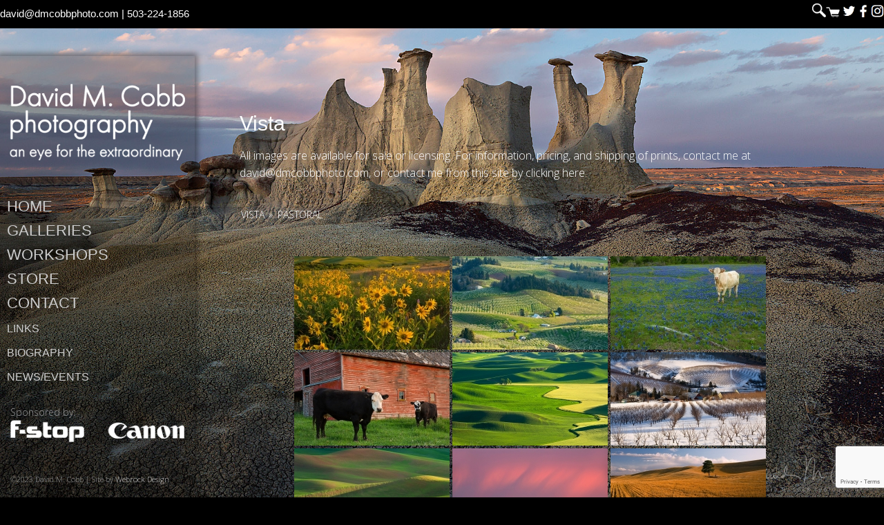

--- FILE ---
content_type: text/html; charset=UTF-8
request_url: https://dmcobbphoto.com/galleries/vista/nggallery/album/pastoral
body_size: 16708
content:
<!DOCTYPE html>
<html dir="ltr" lang="en-US" prefix="og: https://ogp.me/ns#">
<head >
<meta charset="UTF-8" />
<meta name="viewport" content="width=device-width, initial-scale=1" />
<title>Vista | David M. Cobb Photography</title>
	<style>img:is([sizes="auto" i], [sizes^="auto," i]) { contain-intrinsic-size: 3000px 1500px }</style>
	
		<!-- All in One SEO 4.8.9 - aioseo.com -->
	<meta name="description" content="All images are available for sale or licensing. For information, pricing, and shipping of prints, contact me at david@dmcobbphoto.com, or contact me from this site by clicking here." />
	<meta name="robots" content="max-image-preview:large" />
	<link rel="canonical" href="https://dmcobbphoto.com/galleries/vista/" />
	<meta name="generator" content="All in One SEO (AIOSEO) 4.8.9" />
		<meta property="og:locale" content="en_US" />
		<meta property="og:site_name" content="David M. Cobb Photography | an eye for the extraordinary" />
		<meta property="og:type" content="article" />
		<meta property="og:title" content="Vista | David M. Cobb Photography" />
		<meta property="og:description" content="All images are available for sale or licensing. For information, pricing, and shipping of prints, contact me at david@dmcobbphoto.com, or contact me from this site by clicking here." />
		<meta property="og:url" content="https://dmcobbphoto.com/galleries/vista/" />
		<meta property="article:published_time" content="2019-11-08T21:10:06+00:00" />
		<meta property="article:modified_time" content="2019-12-04T22:34:43+00:00" />
		<meta name="twitter:card" content="summary" />
		<meta name="twitter:title" content="Vista | David M. Cobb Photography" />
		<meta name="twitter:description" content="All images are available for sale or licensing. For information, pricing, and shipping of prints, contact me at david@dmcobbphoto.com, or contact me from this site by clicking here." />
		<script type="application/ld+json" class="aioseo-schema">
			{"@context":"https:\/\/schema.org","@graph":[{"@type":"BreadcrumbList","@id":"https:\/\/dmcobbphoto.com\/galleries\/vista\/#breadcrumblist","itemListElement":[{"@type":"ListItem","@id":"https:\/\/dmcobbphoto.com#listItem","position":1,"name":"Home","item":"https:\/\/dmcobbphoto.com","nextItem":{"@type":"ListItem","@id":"https:\/\/dmcobbphoto.com\/galleries\/#listItem","name":"Galleries"}},{"@type":"ListItem","@id":"https:\/\/dmcobbphoto.com\/galleries\/#listItem","position":2,"name":"Galleries","item":"https:\/\/dmcobbphoto.com\/galleries\/","nextItem":{"@type":"ListItem","@id":"https:\/\/dmcobbphoto.com\/galleries\/vista\/#listItem","name":"Vista"},"previousItem":{"@type":"ListItem","@id":"https:\/\/dmcobbphoto.com#listItem","name":"Home"}},{"@type":"ListItem","@id":"https:\/\/dmcobbphoto.com\/galleries\/vista\/#listItem","position":3,"name":"Vista","previousItem":{"@type":"ListItem","@id":"https:\/\/dmcobbphoto.com\/galleries\/#listItem","name":"Galleries"}}]},{"@type":"Person","@id":"https:\/\/dmcobbphoto.com\/#person","name":"david cobb"},{"@type":"WebPage","@id":"https:\/\/dmcobbphoto.com\/galleries\/vista\/#webpage","url":"https:\/\/dmcobbphoto.com\/galleries\/vista\/","name":"Vista | David M. Cobb Photography","description":"All images are available for sale or licensing. For information, pricing, and shipping of prints, contact me at david@dmcobbphoto.com, or contact me from this site by clicking here.","inLanguage":"en-US","isPartOf":{"@id":"https:\/\/dmcobbphoto.com\/#website"},"breadcrumb":{"@id":"https:\/\/dmcobbphoto.com\/galleries\/vista\/#breadcrumblist"},"datePublished":"2019-11-08T21:10:06+00:00","dateModified":"2019-12-04T22:34:43+00:00"},{"@type":"WebSite","@id":"https:\/\/dmcobbphoto.com\/#website","url":"https:\/\/dmcobbphoto.com\/","name":"David M. Cobb Photography","alternateName":"DMCobbPhoto.com","description":"an eye for the extraordinary","inLanguage":"en-US","publisher":{"@id":"https:\/\/dmcobbphoto.com\/#person"}}]}
		</script>
		<!-- All in One SEO -->

<link rel='dns-prefetch' href='//fonts.googleapis.com' />
<link rel='dns-prefetch' href='//maxcdn.bootstrapcdn.com' />
<link rel="alternate" type="application/rss+xml" title="David M. Cobb Photography &raquo; Feed" href="https://dmcobbphoto.com/feed/" />
<link rel="alternate" type="application/rss+xml" title="David M. Cobb Photography &raquo; Comments Feed" href="https://dmcobbphoto.com/comments/feed/" />
<script type="text/javascript">
/* <![CDATA[ */
window._wpemojiSettings = {"baseUrl":"https:\/\/s.w.org\/images\/core\/emoji\/16.0.1\/72x72\/","ext":".png","svgUrl":"https:\/\/s.w.org\/images\/core\/emoji\/16.0.1\/svg\/","svgExt":".svg","source":{"concatemoji":"https:\/\/dmcobbphoto.com\/wp-includes\/js\/wp-emoji-release.min.js?ver=6.8.3"}};
/*! This file is auto-generated */
!function(s,n){var o,i,e;function c(e){try{var t={supportTests:e,timestamp:(new Date).valueOf()};sessionStorage.setItem(o,JSON.stringify(t))}catch(e){}}function p(e,t,n){e.clearRect(0,0,e.canvas.width,e.canvas.height),e.fillText(t,0,0);var t=new Uint32Array(e.getImageData(0,0,e.canvas.width,e.canvas.height).data),a=(e.clearRect(0,0,e.canvas.width,e.canvas.height),e.fillText(n,0,0),new Uint32Array(e.getImageData(0,0,e.canvas.width,e.canvas.height).data));return t.every(function(e,t){return e===a[t]})}function u(e,t){e.clearRect(0,0,e.canvas.width,e.canvas.height),e.fillText(t,0,0);for(var n=e.getImageData(16,16,1,1),a=0;a<n.data.length;a++)if(0!==n.data[a])return!1;return!0}function f(e,t,n,a){switch(t){case"flag":return n(e,"\ud83c\udff3\ufe0f\u200d\u26a7\ufe0f","\ud83c\udff3\ufe0f\u200b\u26a7\ufe0f")?!1:!n(e,"\ud83c\udde8\ud83c\uddf6","\ud83c\udde8\u200b\ud83c\uddf6")&&!n(e,"\ud83c\udff4\udb40\udc67\udb40\udc62\udb40\udc65\udb40\udc6e\udb40\udc67\udb40\udc7f","\ud83c\udff4\u200b\udb40\udc67\u200b\udb40\udc62\u200b\udb40\udc65\u200b\udb40\udc6e\u200b\udb40\udc67\u200b\udb40\udc7f");case"emoji":return!a(e,"\ud83e\udedf")}return!1}function g(e,t,n,a){var r="undefined"!=typeof WorkerGlobalScope&&self instanceof WorkerGlobalScope?new OffscreenCanvas(300,150):s.createElement("canvas"),o=r.getContext("2d",{willReadFrequently:!0}),i=(o.textBaseline="top",o.font="600 32px Arial",{});return e.forEach(function(e){i[e]=t(o,e,n,a)}),i}function t(e){var t=s.createElement("script");t.src=e,t.defer=!0,s.head.appendChild(t)}"undefined"!=typeof Promise&&(o="wpEmojiSettingsSupports",i=["flag","emoji"],n.supports={everything:!0,everythingExceptFlag:!0},e=new Promise(function(e){s.addEventListener("DOMContentLoaded",e,{once:!0})}),new Promise(function(t){var n=function(){try{var e=JSON.parse(sessionStorage.getItem(o));if("object"==typeof e&&"number"==typeof e.timestamp&&(new Date).valueOf()<e.timestamp+604800&&"object"==typeof e.supportTests)return e.supportTests}catch(e){}return null}();if(!n){if("undefined"!=typeof Worker&&"undefined"!=typeof OffscreenCanvas&&"undefined"!=typeof URL&&URL.createObjectURL&&"undefined"!=typeof Blob)try{var e="postMessage("+g.toString()+"("+[JSON.stringify(i),f.toString(),p.toString(),u.toString()].join(",")+"));",a=new Blob([e],{type:"text/javascript"}),r=new Worker(URL.createObjectURL(a),{name:"wpTestEmojiSupports"});return void(r.onmessage=function(e){c(n=e.data),r.terminate(),t(n)})}catch(e){}c(n=g(i,f,p,u))}t(n)}).then(function(e){for(var t in e)n.supports[t]=e[t],n.supports.everything=n.supports.everything&&n.supports[t],"flag"!==t&&(n.supports.everythingExceptFlag=n.supports.everythingExceptFlag&&n.supports[t]);n.supports.everythingExceptFlag=n.supports.everythingExceptFlag&&!n.supports.flag,n.DOMReady=!1,n.readyCallback=function(){n.DOMReady=!0}}).then(function(){return e}).then(function(){var e;n.supports.everything||(n.readyCallback(),(e=n.source||{}).concatemoji?t(e.concatemoji):e.wpemoji&&e.twemoji&&(t(e.twemoji),t(e.wpemoji)))}))}((window,document),window._wpemojiSettings);
/* ]]> */
</script>
<link rel='stylesheet' id='imagely-expedition-css' href='https://dmcobbphoto.com/wp-content/themes/imagely-expedition/style.css?ver=1.0.6' type='text/css' media='all' />
<style id='imagely-expedition-inline-css' type='text/css'>

		.site-header {
			background-color: rgba(0,0,0,0.23); 
			border: none;
		}
		.header-widget-area {
			border-color: rgba(150,150,150,.2);
		}
		.genesis-nav-menu a:hover {
			background-color: transparent;
		}
		.site-description {
			color: #ffffff;
		}
		.genesis-nav-menu a,
		.responsive-menu-icon::before {
			color: #ffffff;
		}
		.genesis-nav-menu a:hover, 
		.genesis-nav-menu a:active {
			color: #5cb85c;
		}
		.genesis-nav-menu .sub-menu {
			background-color: rgba(0,0,0,0.75); 
			border-color: rgba(0,0,0,0.75);
		}
		.footer-widgets, 
		.site-footer {
			background-color: #000000;
		}

		.footer-widgets input,
		.footer-widgets select,
		.footer-widgets textarea {
			background-color: #eee;
			border-color: rgba(150,150,150,.2);
		}
		.footer-widgets .widget-title {
			color:  #000000;
		}
		.footer-widgets, 
		.site-footer {
			color:  #000000;
		}
		.footer-widgets a, 
		.footer-widgets .genesis-nav-menu a,
		.footer-widgets .genesis-nav-menu .sub-menu a,
		.footer-widgets .entry-title a,
		.site-footer a,
		.site-footer .genesis-nav-menu a {
			color:  #000000;
		}
		.footer-widgets a:hover, 
		.footer-widgets a:active, 
		.footer-widgets .genesis-nav-menu a:active,
		.footer-widgets .genesis-nav-menu a:hover,
		.footer-widgets .genesis-nav-menu .sub-menu a:active,
		.footer-widgets .genesis-nav-menu .sub-menu a:hover,
		.footer-widgets .entry-title a:hover,
  		.footer-widgets .entry-title a:focus,
		.site-footer a:hover, 
		.site-footer a:hover,
		.site-footer .genesis-nav-menu a:active,
		.site-footer .genesis-nav-menu a:hover {
			color:  #000000;
		}
		button:hover,
		button:focus,
		input:hover[type="button"],
		input:focus[type="button"],
		input:hover[type="reset"],
		input:focus[type="reset"],
		input:hover[type="submit"],
		input:focus[type="submit"],
		.button:hover,
		.button:focus,
		.content .widget .textwidget a.button:hover,
		.content .widget .textwidget a.button:focus,
		.entry-content a.button:hover,
		.entry-content a.button:focus,
		.entry-content a.more-link:hover,
		.entry-content a.more-link:focus,
		.footer-widgets button:hover,
		.footer-widgets button:focus,
		.footer-widgets input:hover[type="button"],
		.footer-widgets input:focus[type="button"],
		.footer-widgets input:hover[type="reset"],
		.footer-widgets input:focus[type="reset"],
		.footer-widgets input:hover[type="submit"],
		.footer-widgets input:focus[type="submit"],
		.footer-widgets .button:hover,
		.footer-widgets .button:focus,
		.content .front-page-1 .widget a.button:hover,
		.content .front-page-1 .widget a.button:focus,
		.content .front-page-1 .widget .textwidget a.button:hover,
		.content .front-page-1 .widget .textwidget a.button:focus,
		.front-page-1 button:hover,
		.front-page-1 button:focus,
		.front-page-1 input:hover[type="button"],
		.front-page-1 input:focus[type="button"],
		.front-page-1 input:hover[type="reset"],
		.front-page-1 input:focus[type="reset"],
		.front-page-1 input:hover[type="submit"],
		.front-page-1 input:focus[type="submit"],
		.front-page-1 .entry-content a.button:hover,
		.front-page-1 .entry-content a.button:focus,
		.genesis-nav-menu li.highlight > a:hover,
		.genesis-nav-menu li.highlight > a:focus,
		.archive-pagination li a {
			background-color:  #666666;
		}
</style>
<style id='wp-emoji-styles-inline-css' type='text/css'>

	img.wp-smiley, img.emoji {
		display: inline !important;
		border: none !important;
		box-shadow: none !important;
		height: 1em !important;
		width: 1em !important;
		margin: 0 0.07em !important;
		vertical-align: -0.1em !important;
		background: none !important;
		padding: 0 !important;
	}
</style>
<link rel='stylesheet' id='contact-form-7-css' href='https://dmcobbphoto.com/wp-content/plugins/contact-form-7/includes/css/styles.css?ver=6.1.3' type='text/css' media='all' />
<link rel='stylesheet' id='ngg_trigger_buttons-css' href='https://dmcobbphoto.com/wp-content/plugins/nextgen-gallery/static/GalleryDisplay/trigger_buttons.css?ver=3.59.12' type='text/css' media='all' />
<link rel='stylesheet' id='photocrati-nextgen_pro_lightbox-0-css' href='https://dmcobbphoto.com/wp-content/plugins/nextgen-gallery-plus/modules/nextgen_pro_lightbox/static/style.css?ver=3.59.12' type='text/css' media='all' />
<link rel='stylesheet' id='photocrati-nextgen_pro_lightbox-1-css' href='https://dmcobbphoto.com/wp-content/plugins/nextgen-gallery-plus/modules/nextgen_pro_lightbox/static/theme/galleria.nextgen_pro_lightbox.css?ver=3.59.12' type='text/css' media='all' />
<link rel='stylesheet' id='fontawesome_v4_shim_style-css' href='https://dmcobbphoto.com/wp-content/plugins/nextgen-gallery/static/FontAwesome/css/v4-shims.min.css?ver=6.8.3' type='text/css' media='all' />
<link rel='stylesheet' id='fontawesome-css' href='https://dmcobbphoto.com/wp-content/plugins/nextgen-gallery/static/FontAwesome/css/all.min.css?ver=6.8.3' type='text/css' media='all' />
<link rel='stylesheet' id='nextgen_pagination_style-css' href='https://dmcobbphoto.com/wp-content/plugins/nextgen-gallery/static/GalleryDisplay/pagination_style.css?ver=3.59.12' type='text/css' media='all' />
<link rel='stylesheet' id='nextgen_basic_album_style-css' href='https://dmcobbphoto.com/wp-content/plugins/nextgen-gallery/static/Albums/nextgen_basic_album.css?ver=3.59.12' type='text/css' media='all' />
<link rel='stylesheet' id='nextgen_basic_album_breadcrumbs_style-css' href='https://dmcobbphoto.com/wp-content/plugins/nextgen-gallery/static/Albums/breadcrumbs.css?ver=3.59.12' type='text/css' media='all' />
<link rel='stylesheet' id='topbar-css' href='https://dmcobbphoto.com/wp-content/plugins/top-bar/inc/../css/topbar_style.css?ver=6.8.3' type='text/css' media='all' />
<link rel='stylesheet' id='woocommerce-layout-css' href='https://dmcobbphoto.com/wp-content/plugins/woocommerce/assets/css/woocommerce-layout.css?ver=10.3.4' type='text/css' media='all' />
<link rel='stylesheet' id='woocommerce-smallscreen-css' href='https://dmcobbphoto.com/wp-content/plugins/woocommerce/assets/css/woocommerce-smallscreen.css?ver=10.3.4' type='text/css' media='only screen and (max-width: 768px)' />
<link rel='stylesheet' id='woocommerce-general-css' href='https://dmcobbphoto.com/wp-content/plugins/woocommerce/assets/css/woocommerce.css?ver=10.3.4' type='text/css' media='all' />
<style id='woocommerce-inline-inline-css' type='text/css'>
.woocommerce form .form-row .required { visibility: visible; }
</style>
<link rel='stylesheet' id='brands-styles-css' href='https://dmcobbphoto.com/wp-content/plugins/woocommerce/assets/css/brands.css?ver=10.3.4' type='text/css' media='all' />
<link rel='stylesheet' id='google-font-css' href='//fonts.googleapis.com/css?family=Oswald%3A300%2C400%2C700%7CDroid+Serif%3A400%2C700%7COpen+Sans%3A400%2C300%2C600&#038;ver=3.4.0' type='text/css' media='all' />
<link rel='stylesheet' id='font-awesome-css' href='//maxcdn.bootstrapcdn.com/font-awesome/latest/css/font-awesome.min.css?ver=6.8.3' type='text/css' media='all' />
<script type="text/javascript" src="https://dmcobbphoto.com/wp-includes/js/jquery/jquery.min.js?ver=3.7.1" id="jquery-core-js"></script>
<script type="text/javascript" src="https://dmcobbphoto.com/wp-includes/js/jquery/jquery-migrate.min.js?ver=3.4.1" id="jquery-migrate-js"></script>
<script type="text/javascript" id="photocrati_ajax-js-extra">
/* <![CDATA[ */
var photocrati_ajax = {"url":"https:\/\/dmcobbphoto.com\/index.php?photocrati_ajax=1","rest_url":"https:\/\/dmcobbphoto.com\/wp-json\/","wp_home_url":"https:\/\/dmcobbphoto.com","wp_site_url":"https:\/\/dmcobbphoto.com","wp_root_url":"https:\/\/dmcobbphoto.com","wp_plugins_url":"https:\/\/dmcobbphoto.com\/wp-content\/plugins","wp_content_url":"https:\/\/dmcobbphoto.com\/wp-content","wp_includes_url":"https:\/\/dmcobbphoto.com\/wp-includes\/","ngg_param_slug":"nggallery","rest_nonce":"9183f663c7"};
/* ]]> */
</script>
<script type="text/javascript" src="https://dmcobbphoto.com/wp-content/plugins/nextgen-gallery/static/Legacy/ajax.min.js?ver=3.59.12" id="photocrati_ajax-js"></script>
<script type="text/javascript" src="https://dmcobbphoto.com/wp-content/plugins/nextgen-gallery-plus/modules/galleria/static/galleria-1.6.1.js?ver=1.6.1" id="ngg_galleria-js"></script>
<script type="text/javascript" src="https://dmcobbphoto.com/wp-content/plugins/nextgen-gallery/static/FontAwesome/js/v4-shims.min.js?ver=5.3.1" id="fontawesome_v4_shim-js"></script>
<script type="text/javascript" defer crossorigin="anonymous" data-auto-replace-svg="false" data-keep-original-source="false" data-search-pseudo-elements src="https://dmcobbphoto.com/wp-content/plugins/nextgen-gallery/static/FontAwesome/js/all.min.js?ver=5.3.1" id="fontawesome-js"></script>
<script type="text/javascript" src="https://dmcobbphoto.com/wp-content/plugins/nextgen-gallery-plus/modules/picturefill/static/picturefill.min.js?ver=3.0.2" id="picturefill-js"></script>
<script type="text/javascript" src="https://dmcobbphoto.com/wp-content/plugins/nextgen-gallery/static/Albums/init.js?ver=3.59.12" id="nextgen_basic_album_script-js"></script>
<script type="text/javascript" src="https://dmcobbphoto.com/wp-content/plugins/nextgen-gallery/static/GalleryDisplay/shave.js?ver=3.59.12" id="shave.js-js"></script>
<script type="text/javascript" id="topbar_frontjs-js-extra">
/* <![CDATA[ */
var tpbr_settings = {"fixed":"fixed","user_who":"notloggedin","guests_or_users":"all","message":"<div style=\"text-align:left;\"><a href=mailto:david@dmcobbphoto.com>david@dmcobbphoto.com<\/a> | 503-224-1856<\/div><div style=\"float:right; margin-top:-30px; margin-bottom:-10px;\"><a href=\"\/search\/\"><img src=https:\/\/dmcobbphoto.com\/wp-content\/uploads\/search.png width=\"20px\" height=\"20px\"><\/a><a href=\"\/cart\/\"><img src=https:\/\/dmcobbphoto.com\/wp-content\/uploads\/cart.png width=\"20px\" height=\"20px\"><\/a>  <a target=\"_blank\" href=https:\/\/twitter.com\/dmcobbphoto><img src=https:\/\/dmcobbphoto.com\/wp-content\/uploads\/twitter.png width=\"20px\" height=\"20px\"><\/a><a target=\"_blank\" href=https:\/\/www.facebook.com\/pages\/David-M-Cobb-Photography\/138341823284><img src=https:\/\/dmcobbphoto.com\/wp-content\/uploads\/facebook.png width=\"20px\" height=\"20px\"><\/a><a target=\"_blank\" href=https:\/\/www.instagram.com\/davidmcobbphotography\/><img src=https:\/\/dmcobbphoto.com\/wp-content\/uploads\/instagram.png width=\"20px\" height=\"20px\"><\/a><\/div>","status":"active","yn_button":"nobutton","color":"#000000","button_text":"","button_url":"","button_behavior":"samewindow","is_admin_bar":"no","detect_sticky":"0"};
/* ]]> */
</script>
<script type="text/javascript" src="https://dmcobbphoto.com/wp-content/plugins/top-bar/inc/../js/tpbr_front.min.js?ver=6.8.3" id="topbar_frontjs-js"></script>
<script type="text/javascript" src="https://dmcobbphoto.com/wp-content/plugins/woocommerce/assets/js/jquery-blockui/jquery.blockUI.min.js?ver=2.7.0-wc.10.3.4" id="wc-jquery-blockui-js" defer="defer" data-wp-strategy="defer"></script>
<script type="text/javascript" id="wc-add-to-cart-js-extra">
/* <![CDATA[ */
var wc_add_to_cart_params = {"ajax_url":"\/wp-admin\/admin-ajax.php","wc_ajax_url":"\/?wc-ajax=%%endpoint%%","i18n_view_cart":"View cart","cart_url":"https:\/\/dmcobbphoto.com\/cart\/","is_cart":"","cart_redirect_after_add":"no"};
/* ]]> */
</script>
<script type="text/javascript" src="https://dmcobbphoto.com/wp-content/plugins/woocommerce/assets/js/frontend/add-to-cart.min.js?ver=10.3.4" id="wc-add-to-cart-js" defer="defer" data-wp-strategy="defer"></script>
<script type="text/javascript" src="https://dmcobbphoto.com/wp-content/plugins/woocommerce/assets/js/js-cookie/js.cookie.min.js?ver=2.1.4-wc.10.3.4" id="wc-js-cookie-js" defer="defer" data-wp-strategy="defer"></script>
<script type="text/javascript" id="woocommerce-js-extra">
/* <![CDATA[ */
var woocommerce_params = {"ajax_url":"\/wp-admin\/admin-ajax.php","wc_ajax_url":"\/?wc-ajax=%%endpoint%%","i18n_password_show":"Show password","i18n_password_hide":"Hide password"};
/* ]]> */
</script>
<script type="text/javascript" src="https://dmcobbphoto.com/wp-content/plugins/woocommerce/assets/js/frontend/woocommerce.min.js?ver=10.3.4" id="woocommerce-js" defer="defer" data-wp-strategy="defer"></script>
<script type="text/javascript" src="https://dmcobbphoto.com/wp-content/themes/imagely-expedition/js/imagely-responsive-menu.js?ver=1.0.0" id="imagely-responsive-menu-js"></script>
<link rel="https://api.w.org/" href="https://dmcobbphoto.com/wp-json/" /><link rel="alternate" title="JSON" type="application/json" href="https://dmcobbphoto.com/wp-json/wp/v2/pages/6467" /><link rel="EditURI" type="application/rsd+xml" title="RSD" href="https://dmcobbphoto.com/xmlrpc.php?rsd" />
<meta name="generator" content="WordPress 6.8.3" />
<meta name="generator" content="WooCommerce 10.3.4" />
<link rel='shortlink' href='https://dmcobbphoto.com/?p=6467' />
<link rel="alternate" title="oEmbed (JSON)" type="application/json+oembed" href="https://dmcobbphoto.com/wp-json/oembed/1.0/embed?url=https%3A%2F%2Fdmcobbphoto.com%2Fgalleries%2Fvista%2F" />
<link rel="alternate" title="oEmbed (XML)" type="text/xml+oembed" href="https://dmcobbphoto.com/wp-json/oembed/1.0/embed?url=https%3A%2F%2Fdmcobbphoto.com%2Fgalleries%2Fvista%2F&#038;format=xml" />
<link rel="pingback" href="https://dmcobbphoto.com/xmlrpc.php" />
<style type="text/css">.site-title a { background: url(https://dmcobbphoto.com/wp-content/uploads/david-m-cobb-photography-an-eye-for-the-extraordinary.png) no-repeat !important; }</style>
	<noscript><style>.woocommerce-product-gallery{ opacity: 1 !important; }</style></noscript>
	<style type="text/css" id="custom-background-css">
body.custom-background { background-color: #000000; background-image: url("https://dmcobbphoto.com/wp-content/uploads/The-Grand-Hoodoo.jpg"); background-position: left top; background-size: cover; background-repeat: no-repeat; background-attachment: fixed; }
</style>
	<link rel="icon" href="https://dmcobbphoto.com/wp-content/uploads/cropped-david-m-cobb-site-icon-32x32.jpg" sizes="32x32" />
<link rel="icon" href="https://dmcobbphoto.com/wp-content/uploads/cropped-david-m-cobb-site-icon-192x192.jpg" sizes="192x192" />
<link rel="apple-touch-icon" href="https://dmcobbphoto.com/wp-content/uploads/cropped-david-m-cobb-site-icon-180x180.jpg" />
<meta name="msapplication-TileImage" content="https://dmcobbphoto.com/wp-content/uploads/cropped-david-m-cobb-site-icon-270x270.jpg" />
		<style type="text/css" id="wp-custom-css">
			.body {
   background-color: #888;
   background-size: cover;
   color: #fff;
   font-family: 'Nunito Sans', sans-serif;
}
.header-image {margin-top:40px;}
.genesis-nav-menu {
   border-top: 0px;
   clear: both;
   font-size: 22px;
   font-size: 1.4rem;
   font-weight: 300;
   letter-spacing: 0px;
   overflow: hidden;
   padding: 0px;
   width: 100%;
	margin-top:-50px;
	margin-bottom:50px;
}
.genesis-nav-menu li {
   border-bottom: 0px;
   float: left;
   list-style-type: none;
   width: 100%;
}
.genesis-nav-menu a {
   font-size: 22px;
	 border-bottom: 0px solid rgba(255, 255, 255, .2);
   color: #ccc;
   display: block;
   font-family: 'Nunito Sans', sans-serif;
   margin: 0 40px 0px 10px;
   padding: 0px;
   text-align: left;
   text-transform: uppercase;
}
.genesis-nav-menu a:hover,
.genesis-nav-menu .current-menu-item > a {
   color: #fff;
}
.site-footer {
text-align:left;
font-size:11px
}
.site-inner {
	color:#fff;
   background-color: rgba(0, 0, 0, 0);   border-width: 0;
	   box-shadow: none;
}
h1, h2, h3, h4, h5, h6, entry-title {
   color: #fff;
   font-family: 'Nunito Sans', sans-serif;
   font-weight: 200;
   letter-spacing: 0;
   line-height: 1.2;
   margin-bottom: 16px;
   padding: 0;
   text-transform: capitalize;
}
.entry-title,
.entry-title a,
.entry-title a:hover {
      font-weight: 300;
	text-transform: capitalize; }

html {
	font-family: 'Nunito Sans', sans-serif; }

button {background-color:#000; }

.woocommerce-Price-amount.amount {color: #ffffff;
}
/* hide category */
.product_meta {
  display: none;
}
.woocommerce-result-count,
.woocommerce-ordering {
	display: none;
}
.woocommerce-ordering {
  display: none;
}
.woocommerce-notices-wrapper{display: none;}
#sortby rounded_corners_class {display: none;}
#wcj_products_per_page {
  display: none;
}
.archive.woocommerce mark.count { display:none; 
}
.sl-wrapper .sl-navigation button.sl-next {
  color: #fff;
}
.sl-wrapper .sl-navigation button.sl-prev {
  color: #fff;
}
/*doesn't show how many products are in a category */
.woocommerce-loop-category__title .count{
display: none !important;
}
.ctct-disclosure {line-height:1px; visibility:hidden;}

.site-footer {background-color: rgba(0, 0, 0, 0.0);}

.archive .woocommerce-result-count {display:none;}

a data-description {
display: none !important;
}

.sl-overlay {
    z-index: 9 !important;
}
.wooccm-additional-fields {font-weight:bold;}

.woocommerce-Price-amount {display:none;}

.related.products {
        display: none !important;
    }
		</style>
		<!-- WooCommerce Colors -->
<style type="text/css">
p.demo_store{background-color:#000;color:#808080;}.woocommerce small.note{color:#fff;}.woocommerce .woocommerce-breadcrumb{color:#fff;}.woocommerce .woocommerce-breadcrumb a{color:#fff;}.woocommerce div.product span.price,.woocommerce div.product p.price{color:#869349;}.woocommerce div.product .stock{color:#869349;}.woocommerce span.onsale{background-color:#869349;color:#fff;}.woocommerce ul.products li.product .price{color:#869349;}.woocommerce ul.products li.product .price .from{color:rgba(110, 110, 110, 0.5);}.woocommerce nav.woocommerce-pagination ul{border:1px solid #000;}.woocommerce nav.woocommerce-pagination ul li{border-right:1px solid #000;}.woocommerce nav.woocommerce-pagination ul li span.current,.woocommerce nav.woocommerce-pagination ul li a:hover,.woocommerce nav.woocommerce-pagination ul li a:focus{background:#000;color:#000;}.woocommerce a.button,.woocommerce button.button,.woocommerce input.button,.woocommerce #respond input#submit{color:#999;background-color:#000;}.woocommerce a.button:hover,.woocommerce button.button:hover,.woocommerce input.button:hover,.woocommerce #respond input#submit:hover{background-color:#000;color:#999;}.woocommerce a.button.alt,.woocommerce button.button.alt,.woocommerce input.button.alt,.woocommerce #respond input#submit.alt{background-color:#000;color:#808080;}.woocommerce a.button.alt:hover,.woocommerce button.button.alt:hover,.woocommerce input.button.alt:hover,.woocommerce #respond input#submit.alt:hover{background-color:#000;color:#808080;}.woocommerce a.button.alt.disabled,.woocommerce button.button.alt.disabled,.woocommerce input.button.alt.disabled,.woocommerce #respond input#submit.alt.disabled,.woocommerce a.button.alt:disabled,.woocommerce button.button.alt:disabled,.woocommerce input.button.alt:disabled,.woocommerce #respond input#submit.alt:disabled,.woocommerce a.button.alt:disabled[disabled],.woocommerce button.button.alt:disabled[disabled],.woocommerce input.button.alt:disabled[disabled],.woocommerce #respond input#submit.alt:disabled[disabled],.woocommerce a.button.alt.disabled:hover,.woocommerce button.button.alt.disabled:hover,.woocommerce input.button.alt.disabled:hover,.woocommerce #respond input#submit.alt.disabled:hover,.woocommerce a.button.alt:disabled:hover,.woocommerce button.button.alt:disabled:hover,.woocommerce input.button.alt:disabled:hover,.woocommerce #respond input#submit.alt:disabled:hover,.woocommerce a.button.alt:disabled[disabled]:hover,.woocommerce button.button.alt:disabled[disabled]:hover,.woocommerce input.button.alt:disabled[disabled]:hover,.woocommerce #respond input#submit.alt:disabled[disabled]:hover{background-color:#000;color:#808080;}.woocommerce a.button:disabled:hover,.woocommerce button.button:disabled:hover,.woocommerce input.button:disabled:hover,.woocommerce #respond input#submit:disabled:hover,.woocommerce a.button.disabled:hover,.woocommerce button.button.disabled:hover,.woocommerce input.button.disabled:hover,.woocommerce #respond input#submit.disabled:hover,.woocommerce a.button:disabled[disabled]:hover,.woocommerce button.button:disabled[disabled]:hover,.woocommerce input.button:disabled[disabled]:hover,.woocommerce #respond input#submit:disabled[disabled]:hover{background-color:#000;}.woocommerce #reviews h2 small{color:#fff;}.woocommerce #reviews h2 small a{color:#fff;}.woocommerce #reviews #comments ol.commentlist li .meta{color:#fff;}.woocommerce #reviews #comments ol.commentlist li img.avatar{background:#000;border:1px solid #000;}.woocommerce #reviews #comments ol.commentlist li .comment-text{border:1px solid #000;}.woocommerce #reviews #comments ol.commentlist #respond{border:1px solid #000;}.woocommerce .star-rating:before{color:#000;}.woocommerce.widget_shopping_cart .total,.woocommerce .widget_shopping_cart .total{border-top:3px double #000;}.woocommerce form.login,.woocommerce form.checkout_coupon,.woocommerce form.register{border:1px solid #000;}.woocommerce .order_details li{border-right:1px dashed #000;}.woocommerce .widget_price_filter .ui-slider .ui-slider-handle{background-color:#000;}.woocommerce .widget_price_filter .ui-slider .ui-slider-range{background-color:#000;}.woocommerce .widget_price_filter .price_slider_wrapper .ui-widget-content{background-color:#000;}.woocommerce-cart table.cart td.actions .coupon .input-text{border:1px solid #000;}.woocommerce-cart .cart-collaterals .cart_totals p small{color:#fff;}.woocommerce-cart .cart-collaterals .cart_totals table small{color:#fff;}.woocommerce-cart .cart-collaterals .cart_totals .discount td{color:#869349;}.woocommerce-cart .cart-collaterals .cart_totals tr td,.woocommerce-cart .cart-collaterals .cart_totals tr th{border-top:1px solid #000;}.woocommerce-checkout .checkout .create-account small{color:#fff;}.woocommerce-checkout #payment{background:#000;}.woocommerce-checkout #payment ul.payment_methods{border-bottom:1px solid #000;}.woocommerce-checkout #payment div.payment_box{background-color:#000;color:#999;}.woocommerce-checkout #payment div.payment_box input.input-text,.woocommerce-checkout #payment div.payment_box textarea{border-color:#000;border-top-color:#000;}.woocommerce-checkout #payment div.payment_box ::-webkit-input-placeholder{color:#000;}.woocommerce-checkout #payment div.payment_box :-moz-placeholder{color:#000;}.woocommerce-checkout #payment div.payment_box :-ms-input-placeholder{color:#000;}.woocommerce-checkout #payment div.payment_box span.help{color:#fff;}.woocommerce-checkout #payment div.payment_box:after{content:"";display:block;border:8px solid #000;border-right-color:transparent;border-left-color:transparent;border-top-color:transparent;position:absolute;top:-3px;left:0;margin:-1em 0 0 2em;}
</style>
<!--/WooCommerce Colors-->
<link rel='stylesheet' id='wc-blocks-style-css' href='https://dmcobbphoto.com/wp-content/plugins/woocommerce/assets/client/blocks/wc-blocks.css?ver=wc-10.3.4' type='text/css' media='all' />
<link rel='stylesheet' id='nextgen_basic_thumbnails_style-css' href='https://dmcobbphoto.com/wp-content/plugins/nextgen-gallery/static/Thumbnails/nextgen_basic_thumbnails.css?ver=3.59.12' type='text/css' media='all' />
</head>
<body class="wp-singular page-template-default page page-id-6467 page-parent page-child parent-pageid-5 custom-background wp-theme-genesis wp-child-theme-imagely-expedition theme-genesis woocommerce-no-js custom-header header-image full-width-content genesis-breadcrumbs-hidden genesis-footer-widgets-hidden" itemscope itemtype="https://schema.org/WebPage"><div class="site-container"><header class="site-header" itemscope itemtype="https://schema.org/WPHeader"><div class="wrap"><div class="title-area"><p class="site-title" itemprop="headline"><a href="https://dmcobbphoto.com/">David M. Cobb Photography</a></p><p class="site-description" itemprop="description">an eye for the extraordinary</p></div><div class="widget-area header-widget-area"><section id="nav_menu-3" class="widget widget_nav_menu"><div class="widget-wrap"><nav class="nav-header" itemscope itemtype="https://schema.org/SiteNavigationElement"><ul id="menu-main" class="menu genesis-nav-menu"><li id="menu-item-40" class="menu-item menu-item-type-custom menu-item-object-custom menu-item-home menu-item-40"><a href="https://dmcobbphoto.com" itemprop="url"><span itemprop="name">HOME</span></a></li>
<li id="menu-item-43" class="menu-item menu-item-type-post_type menu-item-object-page current-page-ancestor current-menu-ancestor current-menu-parent current-page-parent current_page_parent current_page_ancestor menu-item-has-children menu-item-43"><a href="https://dmcobbphoto.com/galleries/" itemprop="url"><span itemprop="name">GALLERIES</span></a>
<ul class="sub-menu">
	<li id="menu-item-1220" class="menu-item menu-item-type-post_type menu-item-object-page menu-item-1220"><a href="https://dmcobbphoto.com/galleries/recent-photos/" itemprop="url"><span itemprop="name">New Work</span></a></li>
	<li id="menu-item-6491" class="menu-item menu-item-type-post_type menu-item-object-page menu-item-6491"><a href="https://dmcobbphoto.com/galleries/artifacts/" itemprop="url"><span itemprop="name">Artifacts</span></a></li>
	<li id="menu-item-6490" class="menu-item menu-item-type-post_type menu-item-object-page menu-item-6490"><a href="https://dmcobbphoto.com/galleries/oasis/" itemprop="url"><span itemprop="name">Oasis</span></a></li>
	<li id="menu-item-6501" class="menu-item menu-item-type-post_type menu-item-object-page menu-item-6501"><a href="https://dmcobbphoto.com/galleries/enigma/" itemprop="url"><span itemprop="name">Enigma</span></a></li>
	<li id="menu-item-6493" class="menu-item menu-item-type-post_type menu-item-object-page current-menu-item page_item page-item-6467 current_page_item menu-item-has-children menu-item-6493"><a href="https://dmcobbphoto.com/galleries/vista/" aria-current="page" itemprop="url"><span itemprop="name">Vista</span></a>
	<ul class="sub-menu">
		<li id="menu-item-6494" class="menu-item menu-item-type-post_type menu-item-object-page menu-item-6494"><a href="https://dmcobbphoto.com/galleries/vista/desert/" itemprop="url"><span itemprop="name">Desert</span></a></li>
		<li id="menu-item-6736" class="menu-item menu-item-type-post_type menu-item-object-page menu-item-6736"><a href="https://dmcobbphoto.com/galleries/vista/forest/" itemprop="url"><span itemprop="name">Forest</span></a></li>
		<li id="menu-item-472" class="menu-item menu-item-type-post_type menu-item-object-page menu-item-472"><a href="https://dmcobbphoto.com/galleries/vista/landscapes/" itemprop="url"><span itemprop="name">Land</span></a></li>
		<li id="menu-item-6492" class="menu-item menu-item-type-post_type menu-item-object-page menu-item-6492"><a href="https://dmcobbphoto.com/galleries/vista/pastoral/" itemprop="url"><span itemprop="name">Pastoral</span></a></li>
		<li id="menu-item-471" class="menu-item menu-item-type-post_type menu-item-object-page menu-item-471"><a href="https://dmcobbphoto.com/galleries/vista/seascapes/" itemprop="url"><span itemprop="name">Sea</span></a></li>
	</ul>
</li>
	<li id="menu-item-3298" class="menu-item menu-item-type-post_type menu-item-object-page menu-item-has-children menu-item-3298"><a href="https://dmcobbphoto.com/galleries/travel/" itemprop="url"><span itemprop="name">Voyage</span></a>
	<ul class="sub-menu">
		<li id="menu-item-6498" class="menu-item menu-item-type-post_type menu-item-object-page menu-item-6498"><a href="https://dmcobbphoto.com/galleries/travel/europe/" itemprop="url"><span itemprop="name">Europe</span></a></li>
		<li id="menu-item-6497" class="menu-item menu-item-type-post_type menu-item-object-page menu-item-6497"><a href="https://dmcobbphoto.com/galleries/travel/south-america/" itemprop="url"><span itemprop="name">South America</span></a></li>
		<li id="menu-item-6496" class="menu-item menu-item-type-post_type menu-item-object-page menu-item-6496"><a href="https://dmcobbphoto.com/galleries/travel/asia/" itemprop="url"><span itemprop="name">Asia</span></a></li>
	</ul>
</li>
</ul>
</li>
<li id="menu-item-1777" class="menu-item menu-item-type-post_type menu-item-object-page menu-item-1777"><a href="https://dmcobbphoto.com/workshops/" itemprop="url"><span itemprop="name">WORKSHOPS</span></a></li>
<li id="menu-item-1261" class="menu-item menu-item-type-post_type menu-item-object-page menu-item-has-children menu-item-1261"><a href="https://dmcobbphoto.com/shop/" itemprop="url"><span itemprop="name">STORE</span></a>
<ul class="sub-menu">
	<li id="menu-item-1771" class="menu-item menu-item-type-custom menu-item-object-custom menu-item-1771"><a href="/product-category/books" itemprop="url"><span itemprop="name">Books</span></a></li>
	<li id="menu-item-9454" class="menu-item menu-item-type-taxonomy menu-item-object-product_cat menu-item-9454"><a href="https://dmcobbphoto.com/product-category/calendars/" itemprop="url"><span itemprop="name">Calendars</span></a></li>
	<li id="menu-item-2744" class="menu-item menu-item-type-taxonomy menu-item-object-product_cat menu-item-2744"><a href="https://dmcobbphoto.com/product-category/ebooks/" itemprop="url"><span itemprop="name">e-books</span></a></li>
	<li id="menu-item-1775" class="menu-item menu-item-type-custom menu-item-object-custom menu-item-1775"><a href="/product-category/workshops" itemprop="url"><span itemprop="name">Workshops</span></a></li>
</ul>
</li>
<li id="menu-item-42" class="menu-item menu-item-type-post_type menu-item-object-page menu-item-42"><a href="https://dmcobbphoto.com/contact/" itemprop="url"><span itemprop="name">CONTACT</span></a></li>
<li id="menu-item-6329" class="menu-item menu-item-type-post_type menu-item-object-page menu-item-6329"><a href="https://dmcobbphoto.com/links/" itemprop="url"><span itemprop="name"><span style="font-size:16px;">LINKS</span></span></a></li>
<li id="menu-item-6328" class="menu-item menu-item-type-post_type menu-item-object-page menu-item-6328"><a href="https://dmcobbphoto.com/biography/" itemprop="url"><span itemprop="name"><span style="font-size:16px;">BIOGRAPHY</span></span></a></li>
<li id="menu-item-6330" class="menu-item menu-item-type-post_type menu-item-object-page menu-item-6330"><a href="https://dmcobbphoto.com/news-events/" itemprop="url"><span itemprop="name"><span style="font-size:16px;">NEWS/EVENTS</span></span></a></li>
</ul></nav></div></section>
<section id="text-6" class="widget widget_text"><div class="widget-wrap">			<div class="textwidget"><div style="text-align: left; margin-top: -40px;">
<p>Sponsored by:<br /><img decoding="async" class="alignnone size-full wp-image-6398" src="https://dmcobbphoto.com/wp-content/uploads/sponsors-f-stop-canon.png" alt="" width="292" height="37" /></p>
<p><span style="font-size: 11px;">©2023 David M. Cobb | Site by <a href="http://webrockdesign.com" target="_blank" rel="noopener">Webrock Design</a></span></p>
</div>
</div>
		</div></section>
</div></div></header><div class="site-inner"><div class="content-sidebar-wrap"><main class="content"><article class="post-6467 page type-page status-publish entry" aria-label="Vista" itemscope itemtype="https://schema.org/CreativeWork"><header class="entry-header"><h1 class="entry-title" itemprop="headline">Vista</h1>
</header><div class="entry-content" itemprop="text"><p>All images are available for sale or licensing. For information, pricing, and shipping of prints, contact me at <a href="mailto:david@dmcobbphoto.com">david@dmcobbphoto.com</a>, or <a href="https://dmcobbphoto.com/contact/">contact me from this site by clicking here</a>.</p>
<ul class="ngg-breadcrumbs">
			<li class="ngg-breadcrumb">
							<a href="https://dmcobbphoto.com/galleries/vista">Vista</a>
										<span class="ngg-breadcrumb-divisor"> &raquo; </span>
					</li>
			<li class="ngg-breadcrumb">
							Pastoral								</li>
	</ul><!-- default-view.php -->
<div
	class="ngg-galleryoverview default-view
		"
	id="ngg-gallery-1b4cda88759410a85515561f1a9148fb-1">

		<!-- Thumbnails -->
				<div id="ngg-image-0" class="ngg-gallery-thumbnail-box
											"
			>
						<div class="ngg-gallery-thumbnail">
			<a href="https://dmcobbphoto.com/wp-content/gallery/pastoral/Bloom-County.jpg"
				title="Common Sunflower (Helianthus annuus) bloom in the wild on Steptoe Butte State Park in Washington. The agricultural fields of wheat in the Palouse are in the background."
				data-src="https://dmcobbphoto.com/wp-content/gallery/pastoral/Bloom-County.jpg"
				data-thumbnail="https://dmcobbphoto.com/wp-content/gallery/pastoral/thumbs/thumbs_Bloom-County.jpg"
				data-image-id="2269"
				data-title="Bloom County"
				data-description="Common Sunflower (Helianthus annuus) bloom in the wild on Steptoe Butte State Park in Washington. The agricultural fields of wheat in the Palouse are in the background."
				data-image-slug="bloom-county"
				class='nextgen_pro_lightbox' data-nplmodal-gallery-id='1b4cda88759410a85515561f1a9148fb'>
				<img
					title="Bloom County"
					alt="Bloom County"
					src="https://dmcobbphoto.com/wp-content/gallery/pastoral/thumbs/thumbs_Bloom-County.jpg"
					width="225"
					height="135"
					style="max-width:100%;"
				/>
			</a>
		</div>
							</div>
			
				<div id="ngg-image-1" class="ngg-gallery-thumbnail-box
											"
			>
						<div class="ngg-gallery-thumbnail">
			<a href="https://dmcobbphoto.com/wp-content/gallery/pastoral/Blossom-Quilt.jpg"
				title="Pear, Apple, Cherry, and other fruit orchards of the Hood River valley Oregon in the spring. USA"
				data-src="https://dmcobbphoto.com/wp-content/gallery/pastoral/Blossom-Quilt.jpg"
				data-thumbnail="https://dmcobbphoto.com/wp-content/gallery/pastoral/thumbs/thumbs_Blossom-Quilt.jpg"
				data-image-id="2270"
				data-title="Blossom Quilt"
				data-description="Pear, Apple, Cherry, and other fruit orchards of the Hood River valley Oregon in the spring. USA"
				data-image-slug="blossom-quilt"
				class='nextgen_pro_lightbox' data-nplmodal-gallery-id='1b4cda88759410a85515561f1a9148fb'>
				<img
					title="Blossom Quilt"
					alt="Blossom Quilt"
					src="https://dmcobbphoto.com/wp-content/gallery/pastoral/thumbs/thumbs_Blossom-Quilt.jpg"
					width="225"
					height="135"
					style="max-width:100%;"
				/>
			</a>
		</div>
							</div>
			
				<div id="ngg-image-2" class="ngg-gallery-thumbnail-box
											"
			>
						<div class="ngg-gallery-thumbnail">
			<a href="https://dmcobbphoto.com/wp-content/gallery/pastoral/Blue-Moo.jpg"
				title="A cow stands in a field of Texas Bluebonnets (Lupinus texensis) in spring near Ennis, Texas, USA."
				data-src="https://dmcobbphoto.com/wp-content/gallery/pastoral/Blue-Moo.jpg"
				data-thumbnail="https://dmcobbphoto.com/wp-content/gallery/pastoral/thumbs/thumbs_Blue-Moo.jpg"
				data-image-id="2271"
				data-title="Blue Moo 2"
				data-description="A cow stands in a field of Texas Bluebonnets (Lupinus texensis) in spring near Ennis, Texas, USA."
				data-image-slug="blue-moo"
				class='nextgen_pro_lightbox' data-nplmodal-gallery-id='1b4cda88759410a85515561f1a9148fb'>
				<img
					title="Blue Moo 2"
					alt="Blue Moo 2"
					src="https://dmcobbphoto.com/wp-content/gallery/pastoral/thumbs/thumbs_Blue-Moo.jpg"
					width="225"
					height="135"
					style="max-width:100%;"
				/>
			</a>
		</div>
							</div>
			
				<div id="ngg-image-3" class="ngg-gallery-thumbnail-box
											"
			>
						<div class="ngg-gallery-thumbnail">
			<a href="https://dmcobbphoto.com/wp-content/gallery/pastoral/Bovine-Freedom.jpg"
				title="Two cows by a red barn in the Palouse region of Washington. spring. USA"
				data-src="https://dmcobbphoto.com/wp-content/gallery/pastoral/Bovine-Freedom.jpg"
				data-thumbnail="https://dmcobbphoto.com/wp-content/gallery/pastoral/thumbs/thumbs_Bovine-Freedom.jpg"
				data-image-id="2272"
				data-title="Bovine Freedom"
				data-description="Two cows by a red barn in the Palouse region of Washington. spring. USA"
				data-image-slug="bovine-freedom"
				class='nextgen_pro_lightbox' data-nplmodal-gallery-id='1b4cda88759410a85515561f1a9148fb'>
				<img
					title="Bovine Freedom"
					alt="Bovine Freedom"
					src="https://dmcobbphoto.com/wp-content/gallery/pastoral/thumbs/thumbs_Bovine-Freedom.jpg"
					width="225"
					height="135"
					style="max-width:100%;"
				/>
			</a>
		</div>
							</div>
			
				<div id="ngg-image-4" class="ngg-gallery-thumbnail-box
											"
			>
						<div class="ngg-gallery-thumbnail">
			<a href="https://dmcobbphoto.com/wp-content/gallery/pastoral/Broccoli-Tree.jpg"
				title="A lone tree stands in the green fields of spring in the Palouse agricultural region of Washington. USA"
				data-src="https://dmcobbphoto.com/wp-content/gallery/pastoral/Broccoli-Tree.jpg"
				data-thumbnail="https://dmcobbphoto.com/wp-content/gallery/pastoral/thumbs/thumbs_Broccoli-Tree.jpg"
				data-image-id="2273"
				data-title="Broccoli Tree"
				data-description="A lone tree stands in the green fields of spring in the Palouse agricultural region of Washington. USA"
				data-image-slug="broccoli-tree"
				class='nextgen_pro_lightbox' data-nplmodal-gallery-id='1b4cda88759410a85515561f1a9148fb'>
				<img
					title="Broccoli Tree"
					alt="Broccoli Tree"
					src="https://dmcobbphoto.com/wp-content/gallery/pastoral/thumbs/thumbs_Broccoli-Tree.jpg"
					width="225"
					height="135"
					style="max-width:100%;"
				/>
			</a>
		</div>
							</div>
			
				<div id="ngg-image-5" class="ngg-gallery-thumbnail-box
											"
			>
						<div class="ngg-gallery-thumbnail">
			<a href="https://dmcobbphoto.com/wp-content/gallery/pastoral/Cherry-Hill.jpg"
				title="Cherry orchards in the winter outside of the Columbia River Gorge, Oregon. USA"
				data-src="https://dmcobbphoto.com/wp-content/gallery/pastoral/Cherry-Hill.jpg"
				data-thumbnail="https://dmcobbphoto.com/wp-content/gallery/pastoral/thumbs/thumbs_Cherry-Hill.jpg"
				data-image-id="2274"
				data-title="Cherry Hill"
				data-description="Cherry orchards in the winter outside of the Columbia River Gorge, Oregon. USA"
				data-image-slug="cherry-hill"
				class='nextgen_pro_lightbox' data-nplmodal-gallery-id='1b4cda88759410a85515561f1a9148fb'>
				<img
					title="Cherry Hill"
					alt="Cherry Hill"
					src="https://dmcobbphoto.com/wp-content/gallery/pastoral/thumbs/thumbs_Cherry-Hill.jpg"
					width="225"
					height="135"
					style="max-width:100%;"
				/>
			</a>
		</div>
							</div>
			
				<div id="ngg-image-6" class="ngg-gallery-thumbnail-box
											"
			>
						<div class="ngg-gallery-thumbnail">
			<a href="https://dmcobbphoto.com/wp-content/gallery/pastoral/Light-Shadow.jpg"
				title="Green fields of spring in the palouse agricultural region of Washington. USA"
				data-src="https://dmcobbphoto.com/wp-content/gallery/pastoral/Light-Shadow.jpg"
				data-thumbnail="https://dmcobbphoto.com/wp-content/gallery/pastoral/thumbs/thumbs_Light-Shadow.jpg"
				data-image-id="2275"
				data-title="Light &amp; Shadow"
				data-description="Green fields of spring in the palouse agricultural region of Washington. USA"
				data-image-slug="light-shadow"
				class='nextgen_pro_lightbox' data-nplmodal-gallery-id='1b4cda88759410a85515561f1a9148fb'>
				<img
					title="Light &amp; Shadow"
					alt="Light &amp; Shadow"
					src="https://dmcobbphoto.com/wp-content/gallery/pastoral/thumbs/thumbs_Light-Shadow.jpg"
					width="225"
					height="135"
					style="max-width:100%;"
				/>
			</a>
		</div>
							</div>
			
				<div id="ngg-image-7" class="ngg-gallery-thumbnail-box
											"
			>
						<div class="ngg-gallery-thumbnail">
			<a href="https://dmcobbphoto.com/wp-content/gallery/pastoral/Light-Lashes.jpg"
				title="Golden patterns after the harvest of wheat fields and stormy skies overhead at sunrise in the Palouse agricultural region of Washington. Summer. USA"
				data-src="https://dmcobbphoto.com/wp-content/gallery/pastoral/Light-Lashes.jpg"
				data-thumbnail="https://dmcobbphoto.com/wp-content/gallery/pastoral/thumbs/thumbs_Light-Lashes.jpg"
				data-image-id="2276"
				data-title="Light Lashes"
				data-description="Golden patterns after the harvest of wheat fields and stormy skies overhead at sunrise in the Palouse agricultural region of Washington. Summer. USA"
				data-image-slug="light-lashes-1"
				class='nextgen_pro_lightbox' data-nplmodal-gallery-id='1b4cda88759410a85515561f1a9148fb'>
				<img
					title="Light Lashes"
					alt="Light Lashes"
					src="https://dmcobbphoto.com/wp-content/gallery/pastoral/thumbs/thumbs_Light-Lashes.jpg"
					width="225"
					height="135"
					style="max-width:100%;"
				/>
			</a>
		</div>
							</div>
			
				<div id="ngg-image-8" class="ngg-gallery-thumbnail-box
											"
			>
						<div class="ngg-gallery-thumbnail">
			<a href="https://dmcobbphoto.com/wp-content/gallery/pastoral/Lone-Tree.jpg"
				title="Palouse, Washington, harvested field of grain, sunset"
				data-src="https://dmcobbphoto.com/wp-content/gallery/pastoral/Lone-Tree.jpg"
				data-thumbnail="https://dmcobbphoto.com/wp-content/gallery/pastoral/thumbs/thumbs_Lone-Tree.jpg"
				data-image-id="2277"
				data-title="Lone Tree Fall"
				data-description="Palouse, Washington, harvested field of grain, sunset"
				data-image-slug="lone-tree"
				class='nextgen_pro_lightbox' data-nplmodal-gallery-id='1b4cda88759410a85515561f1a9148fb'>
				<img
					title="Lone Tree Fall"
					alt="Lone Tree Fall"
					src="https://dmcobbphoto.com/wp-content/gallery/pastoral/thumbs/thumbs_Lone-Tree.jpg"
					width="225"
					height="135"
					style="max-width:100%;"
				/>
			</a>
		</div>
							</div>
			
				<div id="ngg-image-9" class="ngg-gallery-thumbnail-box
											"
			>
						<div class="ngg-gallery-thumbnail">
			<a href="https://dmcobbphoto.com/wp-content/gallery/pastoral/Lonesome-Barn.jpg"
				title="A barn in the Palouse region of Washington after harvest time. USA."
				data-src="https://dmcobbphoto.com/wp-content/gallery/pastoral/Lonesome-Barn.jpg"
				data-thumbnail="https://dmcobbphoto.com/wp-content/gallery/pastoral/thumbs/thumbs_Lonesome-Barn.jpg"
				data-image-id="2278"
				data-title="Lonesome Barn"
				data-description="A barn in the Palouse region of Washington after harvest time. USA."
				data-image-slug="lonesome-barn-1"
				class='nextgen_pro_lightbox' data-nplmodal-gallery-id='1b4cda88759410a85515561f1a9148fb'>
				<img
					title="Lonesome Barn"
					alt="Lonesome Barn"
					src="https://dmcobbphoto.com/wp-content/gallery/pastoral/thumbs/thumbs_Lonesome-Barn.jpg"
					width="225"
					height="135"
					style="max-width:100%;"
				/>
			</a>
		</div>
							</div>
			
				<div id="ngg-image-10" class="ngg-gallery-thumbnail-box
											"
			>
						<div class="ngg-gallery-thumbnail">
			<a href="https://dmcobbphoto.com/wp-content/gallery/pastoral/Mammatus-Sky.jpg"
				title="Mammatus clouds and a rainbow at sunset in the Palouse. Washington. USA"
				data-src="https://dmcobbphoto.com/wp-content/gallery/pastoral/Mammatus-Sky.jpg"
				data-thumbnail="https://dmcobbphoto.com/wp-content/gallery/pastoral/thumbs/thumbs_Mammatus-Sky.jpg"
				data-image-id="2279"
				data-title="Mammatus Sky"
				data-description="Mammatus clouds and a rainbow at sunset in the Palouse. Washington. USA"
				data-image-slug="mammatus-sky"
				class='nextgen_pro_lightbox' data-nplmodal-gallery-id='1b4cda88759410a85515561f1a9148fb'>
				<img
					title="Mammatus Sky"
					alt="Mammatus Sky"
					src="https://dmcobbphoto.com/wp-content/gallery/pastoral/thumbs/thumbs_Mammatus-Sky.jpg"
					width="225"
					height="135"
					style="max-width:100%;"
				/>
			</a>
		</div>
							</div>
			
				<div id="ngg-image-11" class="ngg-gallery-thumbnail-box
											"
			>
						<div class="ngg-gallery-thumbnail">
			<a href="https://dmcobbphoto.com/wp-content/gallery/pastoral/Morning-Skies.jpg"
				title="The agricultural and ranching area near Joseph, Oregon lies below the Wallowa Mountains. spring. USA"
				data-src="https://dmcobbphoto.com/wp-content/gallery/pastoral/Morning-Skies.jpg"
				data-thumbnail="https://dmcobbphoto.com/wp-content/gallery/pastoral/thumbs/thumbs_Morning-Skies.jpg"
				data-image-id="2280"
				data-title="Morning Skies 4"
				data-description="The agricultural and ranching area near Joseph, Oregon lies below the Wallowa Mountains. spring. USA"
				data-image-slug="morning-skies"
				class='nextgen_pro_lightbox' data-nplmodal-gallery-id='1b4cda88759410a85515561f1a9148fb'>
				<img
					title="Morning Skies 4"
					alt="Morning Skies 4"
					src="https://dmcobbphoto.com/wp-content/gallery/pastoral/thumbs/thumbs_Morning-Skies.jpg"
					width="225"
					height="135"
					style="max-width:100%;"
				/>
			</a>
		</div>
							</div>
			
				<div id="ngg-image-12" class="ngg-gallery-thumbnail-box
											"
			>
						<div class="ngg-gallery-thumbnail">
			<a href="https://dmcobbphoto.com/wp-content/gallery/pastoral/Oregon-Wine-Country.jpg"
				title="Vineyards in the fall in the Willamette Valley of Oregon. USA"
				data-src="https://dmcobbphoto.com/wp-content/gallery/pastoral/Oregon-Wine-Country.jpg"
				data-thumbnail="https://dmcobbphoto.com/wp-content/gallery/pastoral/thumbs/thumbs_Oregon-Wine-Country.jpg"
				data-image-id="2281"
				data-title="Oregon Wine Country"
				data-description="Vineyards in the fall in the Willamette Valley of Oregon. USA"
				data-image-slug="oregon-wine-country-1"
				class='nextgen_pro_lightbox' data-nplmodal-gallery-id='1b4cda88759410a85515561f1a9148fb'>
				<img
					title="Oregon Wine Country"
					alt="Oregon Wine Country"
					src="https://dmcobbphoto.com/wp-content/gallery/pastoral/thumbs/thumbs_Oregon-Wine-Country.jpg"
					width="225"
					height="135"
					style="max-width:100%;"
				/>
			</a>
		</div>
							</div>
			
				<div id="ngg-image-13" class="ngg-gallery-thumbnail-box
											"
			>
						<div class="ngg-gallery-thumbnail">
			<a href="https://dmcobbphoto.com/wp-content/gallery/pastoral/Palouse-Hill-Country.jpg"
				title="Green fields of spring in the palouse agricultural region of Washington. USA"
				data-src="https://dmcobbphoto.com/wp-content/gallery/pastoral/Palouse-Hill-Country.jpg"
				data-thumbnail="https://dmcobbphoto.com/wp-content/gallery/pastoral/thumbs/thumbs_Palouse-Hill-Country.jpg"
				data-image-id="2282"
				data-title="Palouse Hill Country"
				data-description="Green fields of spring in the palouse agricultural region of Washington. USA"
				data-image-slug="palouse-hill-country"
				class='nextgen_pro_lightbox' data-nplmodal-gallery-id='1b4cda88759410a85515561f1a9148fb'>
				<img
					title="Palouse Hill Country"
					alt="Palouse Hill Country"
					src="https://dmcobbphoto.com/wp-content/gallery/pastoral/thumbs/thumbs_Palouse-Hill-Country.jpg"
					width="225"
					height="135"
					style="max-width:100%;"
				/>
			</a>
		</div>
							</div>
			
				<div id="ngg-image-14" class="ngg-gallery-thumbnail-box
											"
			>
						<div class="ngg-gallery-thumbnail">
			<a href="https://dmcobbphoto.com/wp-content/gallery/pastoral/Red-Barn-Orchard.jpg"
				title="Pear and apple orchards in bloom in the Hood River Valley, as Mount Hood rises in the background. Oregon. Spring. USA"
				data-src="https://dmcobbphoto.com/wp-content/gallery/pastoral/Red-Barn-Orchard.jpg"
				data-thumbnail="https://dmcobbphoto.com/wp-content/gallery/pastoral/thumbs/thumbs_Red-Barn-Orchard.jpg"
				data-image-id="2283"
				data-title="Red Barn Orchard"
				data-description="Pear and apple orchards in bloom in the Hood River Valley, as Mount Hood rises in the background. Oregon. Spring. USA"
				data-image-slug="red-barn-orchard"
				class='nextgen_pro_lightbox' data-nplmodal-gallery-id='1b4cda88759410a85515561f1a9148fb'>
				<img
					title="Red Barn Orchard"
					alt="Red Barn Orchard"
					src="https://dmcobbphoto.com/wp-content/gallery/pastoral/thumbs/thumbs_Red-Barn-Orchard.jpg"
					width="225"
					height="135"
					style="max-width:100%;"
				/>
			</a>
		</div>
							</div>
			
				<div id="ngg-image-15" class="ngg-gallery-thumbnail-box
											"
			>
						<div class="ngg-gallery-thumbnail">
			<a href="https://dmcobbphoto.com/wp-content/gallery/pastoral/Rolling-Hills.jpg"
				title="Lentils and garbonzo beans in the rolling hills of the Palouse in August. Washinton. summer. USA"
				data-src="https://dmcobbphoto.com/wp-content/gallery/pastoral/Rolling-Hills.jpg"
				data-thumbnail="https://dmcobbphoto.com/wp-content/gallery/pastoral/thumbs/thumbs_Rolling-Hills.jpg"
				data-image-id="2284"
				data-title="Rolling Hills"
				data-description="Lentils and garbonzo beans in the rolling hills of the Palouse in August. Washinton. summer. USA"
				data-image-slug="rolling-hills-1"
				class='nextgen_pro_lightbox' data-nplmodal-gallery-id='1b4cda88759410a85515561f1a9148fb'>
				<img
					title="Rolling Hills"
					alt="Rolling Hills"
					src="https://dmcobbphoto.com/wp-content/gallery/pastoral/thumbs/thumbs_Rolling-Hills.jpg"
					width="225"
					height="135"
					style="max-width:100%;"
				/>
			</a>
		</div>
							</div>
			
				<div id="ngg-image-16" class="ngg-gallery-thumbnail-box
											"
			>
						<div class="ngg-gallery-thumbnail">
			<a href="https://dmcobbphoto.com/wp-content/gallery/pastoral/Swirling-Skies.jpg"
				title="Stormy skies over a barn and feeding cattle near Boulder, Montana. USA."
				data-src="https://dmcobbphoto.com/wp-content/gallery/pastoral/Swirling-Skies.jpg"
				data-thumbnail="https://dmcobbphoto.com/wp-content/gallery/pastoral/thumbs/thumbs_Swirling-Skies.jpg"
				data-image-id="2285"
				data-title="Swirling Skies"
				data-description="Stormy skies over a barn and feeding cattle near Boulder, Montana. USA."
				data-image-slug="swirling-skies"
				class='nextgen_pro_lightbox' data-nplmodal-gallery-id='1b4cda88759410a85515561f1a9148fb'>
				<img
					title="Swirling Skies"
					alt="Swirling Skies"
					src="https://dmcobbphoto.com/wp-content/gallery/pastoral/thumbs/thumbs_Swirling-Skies.jpg"
					width="225"
					height="135"
					style="max-width:100%;"
				/>
			</a>
		</div>
							</div>
			
				<div id="ngg-image-17" class="ngg-gallery-thumbnail-box
											"
			>
						<div class="ngg-gallery-thumbnail">
			<a href="https://dmcobbphoto.com/wp-content/gallery/pastoral/The-Tree-of-Shadows.jpg"
				title="A lone tree stands in the green fields of spring in the Palouse agricultural region of Washington. USA"
				data-src="https://dmcobbphoto.com/wp-content/gallery/pastoral/The-Tree-of-Shadows.jpg"
				data-thumbnail="https://dmcobbphoto.com/wp-content/gallery/pastoral/thumbs/thumbs_The-Tree-of-Shadows.jpg"
				data-image-id="2286"
				data-title="The Tree of Shadows"
				data-description="A lone tree stands in the green fields of spring in the Palouse agricultural region of Washington. USA"
				data-image-slug="the-tree-of-shadows"
				class='nextgen_pro_lightbox' data-nplmodal-gallery-id='1b4cda88759410a85515561f1a9148fb'>
				<img
					title="The Tree of Shadows"
					alt="The Tree of Shadows"
					src="https://dmcobbphoto.com/wp-content/gallery/pastoral/thumbs/thumbs_The-Tree-of-Shadows.jpg"
					width="225"
					height="135"
					style="max-width:100%;"
				/>
			</a>
		</div>
							</div>
			
				<div id="ngg-image-18" class="ngg-gallery-thumbnail-box
											"
			>
						<div class="ngg-gallery-thumbnail">
			<a href="https://dmcobbphoto.com/wp-content/gallery/pastoral/Truck-Barn.jpg"
				title="An old truck in front of a barn and silo in the Palouse. Washington. USA"
				data-src="https://dmcobbphoto.com/wp-content/gallery/pastoral/Truck-Barn.jpg"
				data-thumbnail="https://dmcobbphoto.com/wp-content/gallery/pastoral/thumbs/thumbs_Truck-Barn.jpg"
				data-image-id="2287"
				data-title="Truck &amp; Barn"
				data-description="An old truck in front of a barn and silo in the Palouse. Washington. USA"
				data-image-slug="truck-barn"
				class='nextgen_pro_lightbox' data-nplmodal-gallery-id='1b4cda88759410a85515561f1a9148fb'>
				<img
					title="Truck &amp; Barn"
					alt="Truck &amp; Barn"
					src="https://dmcobbphoto.com/wp-content/gallery/pastoral/thumbs/thumbs_Truck-Barn.jpg"
					width="225"
					height="135"
					style="max-width:100%;"
				/>
			</a>
		</div>
							</div>
			
				<div id="ngg-image-19" class="ngg-gallery-thumbnail-box
											"
			>
						<div class="ngg-gallery-thumbnail">
			<a href="https://dmcobbphoto.com/wp-content/gallery/pastoral/Two-Barns.jpg"
				title="Two barns in the Palouse of Washington with a big sky above in the spring. Tekoa, Washington. USA"
				data-src="https://dmcobbphoto.com/wp-content/gallery/pastoral/Two-Barns.jpg"
				data-thumbnail="https://dmcobbphoto.com/wp-content/gallery/pastoral/thumbs/thumbs_Two-Barns.jpg"
				data-image-id="2288"
				data-title="Two Barns"
				data-description="Two barns in the Palouse of Washington with a big sky above in the spring. Tekoa, Washington. USA"
				data-image-slug="two-barns"
				class='nextgen_pro_lightbox' data-nplmodal-gallery-id='1b4cda88759410a85515561f1a9148fb'>
				<img
					title="Two Barns"
					alt="Two Barns"
					src="https://dmcobbphoto.com/wp-content/gallery/pastoral/thumbs/thumbs_Two-Barns.jpg"
					width="225"
					height="135"
					style="max-width:100%;"
				/>
			</a>
		</div>
							</div>
			
				<div id="ngg-image-20" class="ngg-gallery-thumbnail-box
											"
			>
						<div class="ngg-gallery-thumbnail">
			<a href="https://dmcobbphoto.com/wp-content/gallery/pastoral/Wheatfields.jpg"
				title="Cut wheatfields in the fall near Boyd, Oregon near sunset in the Columbia River Gorge."
				data-src="https://dmcobbphoto.com/wp-content/gallery/pastoral/Wheatfields.jpg"
				data-thumbnail="https://dmcobbphoto.com/wp-content/gallery/pastoral/thumbs/thumbs_Wheatfields.jpg"
				data-image-id="2289"
				data-title="Wheatfields"
				data-description="Cut wheatfields in the fall near Boyd, Oregon near sunset in the Columbia River Gorge."
				data-image-slug="wheatfields"
				class='nextgen_pro_lightbox' data-nplmodal-gallery-id='1b4cda88759410a85515561f1a9148fb'>
				<img
					title="Wheatfields"
					alt="Wheatfields"
					src="https://dmcobbphoto.com/wp-content/gallery/pastoral/thumbs/thumbs_Wheatfields.jpg"
					width="225"
					height="135"
					style="max-width:100%;"
				/>
			</a>
		</div>
							</div>
			
				<div id="ngg-image-21" class="ngg-gallery-thumbnail-box
											"
			>
						<div class="ngg-gallery-thumbnail">
			<a href="https://dmcobbphoto.com/wp-content/gallery/pastoral/Wine-Fields-of-Dundee.jpg"
				title="vineyards of Dundee, Oregon. Black Walnut Vineyards"
				data-src="https://dmcobbphoto.com/wp-content/gallery/pastoral/Wine-Fields-of-Dundee.jpg"
				data-thumbnail="https://dmcobbphoto.com/wp-content/gallery/pastoral/thumbs/thumbs_Wine-Fields-of-Dundee.jpg"
				data-image-id="2290"
				data-title="Wine Fields of Dundee"
				data-description="vineyards of Dundee, Oregon. Black Walnut Vineyards"
				data-image-slug="wine-fields-of-dundee"
				class='nextgen_pro_lightbox' data-nplmodal-gallery-id='1b4cda88759410a85515561f1a9148fb'>
				<img
					title="Wine Fields of Dundee"
					alt="Wine Fields of Dundee"
					src="https://dmcobbphoto.com/wp-content/gallery/pastoral/thumbs/thumbs_Wine-Fields-of-Dundee.jpg"
					width="225"
					height="135"
					style="max-width:100%;"
				/>
			</a>
		</div>
							</div>
			
				<div id="ngg-image-22" class="ngg-gallery-thumbnail-box
											"
			>
						<div class="ngg-gallery-thumbnail">
			<a href="https://dmcobbphoto.com/wp-content/gallery/pastoral/Canola-Field.jpg"
				title="A canola field shines during a spring storm in Oregon."
				data-src="https://dmcobbphoto.com/wp-content/gallery/pastoral/Canola-Field.jpg"
				data-thumbnail="https://dmcobbphoto.com/wp-content/gallery/pastoral/thumbs/thumbs_Canola-Field.jpg"
				data-image-id="2349"
				data-title="Canola Field"
				data-description="A canola field shines during a spring storm in Oregon."
				data-image-slug="canola-field"
				class='nextgen_pro_lightbox' data-nplmodal-gallery-id='1b4cda88759410a85515561f1a9148fb'>
				<img
					title="Canola Field"
					alt="Canola Field"
					src="https://dmcobbphoto.com/wp-content/gallery/pastoral/thumbs/thumbs_Canola-Field.jpg"
					width="240"
					height="160"
					style="max-width:100%;"
				/>
			</a>
		</div>
							</div>
			
				<div id="ngg-image-23" class="ngg-gallery-thumbnail-box
											"
			>
						<div class="ngg-gallery-thumbnail">
			<a href="https://dmcobbphoto.com/wp-content/gallery/pastoral/Morning-On-the-Palouse.jpg"
				title="The first light of morning glances over the rounded hills of the Palouse in Washington at sunrise. USA. Spring."
				data-src="https://dmcobbphoto.com/wp-content/gallery/pastoral/Morning-On-the-Palouse.jpg"
				data-thumbnail="https://dmcobbphoto.com/wp-content/gallery/pastoral/thumbs/thumbs_Morning-On-the-Palouse.jpg"
				data-image-id="2708"
				data-title="Morning On the Palouse"
				data-description="The first light of morning glances over the rounded hills of the Palouse in Washington at sunrise. USA. Spring."
				data-image-slug="morning-on-the-palouse"
				class='nextgen_pro_lightbox' data-nplmodal-gallery-id='1b4cda88759410a85515561f1a9148fb'>
				<img
					title="Morning On the Palouse"
					alt="Morning On the Palouse"
					src="https://dmcobbphoto.com/wp-content/gallery/pastoral/thumbs/thumbs_Morning-On-the-Palouse.jpg"
					width="240"
					height="160"
					style="max-width:100%;"
				/>
			</a>
		</div>
							</div>
			
	
	<br style="clear: both" />

	
		<!-- Pagination -->
		<div class='ngg-navigation'><span class='current'>1</span>
<a class='page-numbers' data-pageid='2' href='https://dmcobbphoto.com/galleries/vista/nggallery/album/pastoral/page/2'>2</a>
<a class='prev' href='https://dmcobbphoto.com/galleries/vista/nggallery/album/pastoral/page/2' data-pageid=2>&#9658;</a></div>	</div>

</div></article></main></div><footer class="site-footer" itemscope itemtype="https://schema.org/WPFooter"><div class="wrap"><p>&copy; 2025 &middot; <a href="https://dmcobbphoto.com/" rel="home">David M. Cobb Photography</a></p></div></footer></div></div><!-- ngg_resource_manager_marker --><script type="text/javascript" src="https://dmcobbphoto.com/wp-includes/js/dist/hooks.min.js?ver=4d63a3d491d11ffd8ac6" id="wp-hooks-js"></script>
<script type="text/javascript" src="https://dmcobbphoto.com/wp-includes/js/dist/i18n.min.js?ver=5e580eb46a90c2b997e6" id="wp-i18n-js"></script>
<script type="text/javascript" id="wp-i18n-js-after">
/* <![CDATA[ */
wp.i18n.setLocaleData( { 'text direction\u0004ltr': [ 'ltr' ] } );
/* ]]> */
</script>
<script type="text/javascript" src="https://dmcobbphoto.com/wp-content/plugins/contact-form-7/includes/swv/js/index.js?ver=6.1.3" id="swv-js"></script>
<script type="text/javascript" id="contact-form-7-js-before">
/* <![CDATA[ */
var wpcf7 = {
    "api": {
        "root": "https:\/\/dmcobbphoto.com\/wp-json\/",
        "namespace": "contact-form-7\/v1"
    }
};
/* ]]> */
</script>
<script type="text/javascript" src="https://dmcobbphoto.com/wp-content/plugins/contact-form-7/includes/js/index.js?ver=6.1.3" id="contact-form-7-js"></script>
<script type="text/javascript" id="ngg_common-js-extra">
/* <![CDATA[ */

var galleries = {};
galleries.gallery_8a3f42773fc566a777703eb926e2a1e0 = {"__defaults_set":null,"ID":"8a3f42773fc566a777703eb926e2a1e0","album_ids":[],"container_ids":["9"],"display":null,"display_settings":{"disable_pagination":0,"display_view":"default-view.php","enable_breadcrumbs":1,"enable_descriptions":0,"galleries_per_page":0,"gallery_display_template":"","gallery_display_type":"photocrati-nextgen_basic_thumbnails","ngg_triggers_display":"never","open_gallery_in_lightbox":0,"override_thumbnail_settings":1,"template":"","thumbnail_crop":1,"thumbnail_height":160,"thumbnail_quality":100,"thumbnail_watermark":0,"thumbnail_width":240,"use_lightbox_effect":true,"is_ecommerce_enabled":false},"display_type":"photocrati-nextgen_basic_compact_album","effect_code":null,"entity_ids":[],"excluded_container_ids":[],"exclusions":[],"gallery_ids":[],"id":"8a3f42773fc566a777703eb926e2a1e0","ids":null,"image_ids":[],"images_list_count":null,"inner_content":null,"is_album_gallery":null,"maximum_entity_count":500,"order_by":"sortorder","order_direction":"ASC","returns":"included","skip_excluding_globally_excluded_images":null,"slug":null,"sortorder":[],"source":"albums","src":null,"tag_ids":[],"tagcloud":false,"transient_id":null};
galleries.gallery_8a3f42773fc566a777703eb926e2a1e0.wordpress_page_root = "https:\/\/dmcobbphoto.com\/galleries\/vista\/";
var nextgen_lightbox_settings = {"static_path":"https:\/\/dmcobbphoto.com\/wp-content\/plugins\/nextgen-gallery\/static\/Lightbox\/{placeholder}","context":"nextgen_images"};
var nextgen_lightbox_settings = {"static_path":"https:\/\/dmcobbphoto.com\/wp-content\/plugins\/nextgen-gallery\/static\/Lightbox\/{placeholder}","context":"nextgen_images"};
galleries.gallery_8a3f42773fc566a777703eb926e2a1e0.images_list = [];
galleries.gallery_8a3f42773fc566a777703eb926e2a1e0.images_list_limit = "100";
galleries.gallery_8a3f42773fc566a777703eb926e2a1e0.images_list_count = 5;
galleries.gallery_8a3f42773fc566a777703eb926e2a1e0.captions_enabled = false;
galleries.gallery_1b4cda88759410a85515561f1a9148fb = {"__defaults_set":null,"ID":"1b4cda88759410a85515561f1a9148fb","album_ids":[],"container_ids":[48],"display":"","display_settings":{"display_view":"default-view.php","images_per_page":"24","number_of_columns":0,"thumbnail_width":240,"thumbnail_height":160,"show_all_in_lightbox":0,"ajax_pagination":1,"use_imagebrowser_effect":0,"template":"","display_no_images_error":1,"disable_pagination":0,"show_slideshow_link":0,"slideshow_link_text":"View Slideshow","override_thumbnail_settings":0,"thumbnail_quality":"100","thumbnail_crop":1,"thumbnail_watermark":0,"ngg_triggers_display":"never","use_lightbox_effect":true,"is_ecommerce_enabled":false,"original_display_type":"photocrati-nextgen_basic_compact_album","original_settings":{"disable_pagination":0,"display_view":"default-view.php","enable_breadcrumbs":1,"enable_descriptions":0,"galleries_per_page":0,"gallery_display_template":"","gallery_display_type":"photocrati-nextgen_basic_thumbnails","ngg_triggers_display":"never","open_gallery_in_lightbox":0,"override_thumbnail_settings":1,"template":"","thumbnail_crop":1,"thumbnail_height":160,"thumbnail_quality":100,"thumbnail_watermark":0,"thumbnail_width":240,"use_lightbox_effect":true,"is_ecommerce_enabled":false},"original_album_entities":[{"id":9,"name":"Vista","slug":"vista","previewpic":2291,"albumdesc":"","sortorder":["46","45","47","48","49"],"pageid":0,"extras_post_id":7302,"id_field":"id"}]},"display_type":"photocrati-nextgen_basic_thumbnails","effect_code":null,"entity_ids":[],"excluded_container_ids":[],"exclusions":[],"gallery_ids":[],"id":"1b4cda88759410a85515561f1a9148fb","ids":null,"image_ids":[],"images_list_count":null,"inner_content":null,"is_album_gallery":null,"maximum_entity_count":500,"order_by":"sortorder","order_direction":"ASC","returns":"included","skip_excluding_globally_excluded_images":null,"slug":null,"sortorder":[],"source":"galleries","src":"","tag_ids":[],"tagcloud":false,"transient_id":null};
galleries.gallery_1b4cda88759410a85515561f1a9148fb.wordpress_page_root = "https:\/\/dmcobbphoto.com\/galleries\/vista\/";
var nextgen_lightbox_settings = {"static_path":"https:\/\/dmcobbphoto.com\/wp-content\/plugins\/nextgen-gallery\/static\/Lightbox\/{placeholder}","context":"nextgen_images"};
var nextgen_lightbox_settings = {"static_path":"https:\/\/dmcobbphoto.com\/wp-content\/plugins\/nextgen-gallery\/static\/Lightbox\/{placeholder}","context":"nextgen_images"};
galleries.gallery_1b4cda88759410a85515561f1a9148fb.images_list = [{"image":"https:\/\/dmcobbphoto.com\/wp-content\/gallery\/pastoral\/Bloom-County.jpg","srcsets":{"original":"https:\/\/dmcobbphoto.com\/wp-content\/gallery\/pastoral\/Bloom-County.jpg","hdpi":"https:\/\/dmcobbphoto.com\/wp-content\/gallery\/pastoral\/cache\/Bloom-County.jpg-nggid042269-ngg0dyn-721x1080x100-00f0w010c010r110f110r010t010.jpg"},"use_hdpi":true,"title":"Bloom County","description":"Common Sunflower (Helianthus annuus) bloom in the wild on Steptoe Butte State Park in Washington. The agricultural fields of wheat in the Palouse are in the background.","image_id":2269,"thumb":"https:\/\/dmcobbphoto.com\/wp-content\/gallery\/pastoral\/thumbs\/thumbs_Bloom-County.jpg","width":601,"height":900,"full_image":"https:\/\/dmcobbphoto.com\/wp-content\/gallery\/pastoral\/Bloom-County.jpg","full_use_hdpi":true,"full_srcsets":{"original":"https:\/\/dmcobbphoto.com\/wp-content\/gallery\/pastoral\/Bloom-County.jpg","hdpi":"https:\/\/dmcobbphoto.com\/wp-content\/gallery\/pastoral\/cache\/Bloom-County.jpg-nggid042269-ngg0dyn-721x1080x100-00f0w010c010r110f110r010t010.jpg"},"thumb_dimensions":{"width":225,"height":135}},{"image":"https:\/\/dmcobbphoto.com\/wp-content\/gallery\/pastoral\/Blossom-Quilt.jpg","srcsets":{"original":"https:\/\/dmcobbphoto.com\/wp-content\/gallery\/pastoral\/Blossom-Quilt.jpg","hdpi":"https:\/\/dmcobbphoto.com\/wp-content\/gallery\/pastoral\/cache\/Blossom-Quilt.jpg-nggid042270-ngg0dyn-1080x721x100-00f0w010c010r110f110r010t010.jpg"},"use_hdpi":true,"title":"Blossom Quilt","description":"Pear, Apple, Cherry, and other fruit orchards of the Hood River valley Oregon in the spring. USA","image_id":2270,"thumb":"https:\/\/dmcobbphoto.com\/wp-content\/gallery\/pastoral\/thumbs\/thumbs_Blossom-Quilt.jpg","width":1080,"height":721,"full_image":"https:\/\/dmcobbphoto.com\/wp-content\/gallery\/pastoral\/Blossom-Quilt.jpg","full_use_hdpi":true,"full_srcsets":{"original":"https:\/\/dmcobbphoto.com\/wp-content\/gallery\/pastoral\/Blossom-Quilt.jpg","hdpi":"https:\/\/dmcobbphoto.com\/wp-content\/gallery\/pastoral\/cache\/Blossom-Quilt.jpg-nggid042270-ngg0dyn-1080x721x100-00f0w010c010r110f110r010t010.jpg"},"thumb_dimensions":{"width":225,"height":135}},{"image":"https:\/\/dmcobbphoto.com\/wp-content\/gallery\/pastoral\/Blue-Moo.jpg","srcsets":{"original":"https:\/\/dmcobbphoto.com\/wp-content\/gallery\/pastoral\/Blue-Moo.jpg","hdpi":"https:\/\/dmcobbphoto.com\/wp-content\/gallery\/pastoral\/cache\/Blue-Moo.jpg-nggid042271-ngg0dyn-1080x721x100-00f0w010c010r110f110r010t010.jpg"},"use_hdpi":true,"title":"Blue Moo 2","description":"A cow stands in a field of Texas Bluebonnets (Lupinus texensis) in spring near Ennis, Texas, USA.","image_id":2271,"thumb":"https:\/\/dmcobbphoto.com\/wp-content\/gallery\/pastoral\/thumbs\/thumbs_Blue-Moo.jpg","width":1080,"height":721,"full_image":"https:\/\/dmcobbphoto.com\/wp-content\/gallery\/pastoral\/Blue-Moo.jpg","full_use_hdpi":true,"full_srcsets":{"original":"https:\/\/dmcobbphoto.com\/wp-content\/gallery\/pastoral\/Blue-Moo.jpg","hdpi":"https:\/\/dmcobbphoto.com\/wp-content\/gallery\/pastoral\/cache\/Blue-Moo.jpg-nggid042271-ngg0dyn-1080x721x100-00f0w010c010r110f110r010t010.jpg"},"thumb_dimensions":{"width":225,"height":135}},{"image":"https:\/\/dmcobbphoto.com\/wp-content\/gallery\/pastoral\/Bovine-Freedom.jpg","srcsets":{"original":"https:\/\/dmcobbphoto.com\/wp-content\/gallery\/pastoral\/Bovine-Freedom.jpg","hdpi":"https:\/\/dmcobbphoto.com\/wp-content\/gallery\/pastoral\/cache\/Bovine-Freedom.jpg-nggid042272-ngg0dyn-1080x721x100-00f0w010c010r110f110r010t010.jpg"},"use_hdpi":true,"title":"Bovine Freedom","description":"Two cows by a red barn in the Palouse region of Washington. spring. USA","image_id":2272,"thumb":"https:\/\/dmcobbphoto.com\/wp-content\/gallery\/pastoral\/thumbs\/thumbs_Bovine-Freedom.jpg","width":1080,"height":721,"full_image":"https:\/\/dmcobbphoto.com\/wp-content\/gallery\/pastoral\/Bovine-Freedom.jpg","full_use_hdpi":true,"full_srcsets":{"original":"https:\/\/dmcobbphoto.com\/wp-content\/gallery\/pastoral\/Bovine-Freedom.jpg","hdpi":"https:\/\/dmcobbphoto.com\/wp-content\/gallery\/pastoral\/cache\/Bovine-Freedom.jpg-nggid042272-ngg0dyn-1080x721x100-00f0w010c010r110f110r010t010.jpg"},"thumb_dimensions":{"width":225,"height":135}},{"image":"https:\/\/dmcobbphoto.com\/wp-content\/gallery\/pastoral\/Broccoli-Tree.jpg","srcsets":{"original":"https:\/\/dmcobbphoto.com\/wp-content\/gallery\/pastoral\/Broccoli-Tree.jpg","hdpi":"https:\/\/dmcobbphoto.com\/wp-content\/gallery\/pastoral\/cache\/Broccoli-Tree.jpg-nggid042273-ngg0dyn-1080x721x100-00f0w010c010r110f110r010t010.jpg"},"use_hdpi":true,"title":"Broccoli Tree","description":"A lone tree stands in the green fields of spring in the Palouse agricultural region of Washington. USA","image_id":2273,"thumb":"https:\/\/dmcobbphoto.com\/wp-content\/gallery\/pastoral\/thumbs\/thumbs_Broccoli-Tree.jpg","width":1080,"height":721,"full_image":"https:\/\/dmcobbphoto.com\/wp-content\/gallery\/pastoral\/Broccoli-Tree.jpg","full_use_hdpi":true,"full_srcsets":{"original":"https:\/\/dmcobbphoto.com\/wp-content\/gallery\/pastoral\/Broccoli-Tree.jpg","hdpi":"https:\/\/dmcobbphoto.com\/wp-content\/gallery\/pastoral\/cache\/Broccoli-Tree.jpg-nggid042273-ngg0dyn-1080x721x100-00f0w010c010r110f110r010t010.jpg"},"thumb_dimensions":{"width":225,"height":135}},{"image":"https:\/\/dmcobbphoto.com\/wp-content\/gallery\/pastoral\/Cherry-Hill.jpg","srcsets":{"original":"https:\/\/dmcobbphoto.com\/wp-content\/gallery\/pastoral\/Cherry-Hill.jpg","hdpi":"https:\/\/dmcobbphoto.com\/wp-content\/gallery\/pastoral\/cache\/Cherry-Hill.jpg-nggid042274-ngg0dyn-1080x720x100-00f0w010c010r110f110r010t010.jpg"},"use_hdpi":true,"title":"Cherry Hill","description":"Cherry orchards in the winter outside of the Columbia River Gorge, Oregon. USA","image_id":2274,"thumb":"https:\/\/dmcobbphoto.com\/wp-content\/gallery\/pastoral\/thumbs\/thumbs_Cherry-Hill.jpg","width":1080,"height":720,"full_image":"https:\/\/dmcobbphoto.com\/wp-content\/gallery\/pastoral\/Cherry-Hill.jpg","full_use_hdpi":true,"full_srcsets":{"original":"https:\/\/dmcobbphoto.com\/wp-content\/gallery\/pastoral\/Cherry-Hill.jpg","hdpi":"https:\/\/dmcobbphoto.com\/wp-content\/gallery\/pastoral\/cache\/Cherry-Hill.jpg-nggid042274-ngg0dyn-1080x720x100-00f0w010c010r110f110r010t010.jpg"},"thumb_dimensions":{"width":225,"height":135}},{"image":"https:\/\/dmcobbphoto.com\/wp-content\/gallery\/pastoral\/Light-Shadow.jpg","srcsets":{"original":"https:\/\/dmcobbphoto.com\/wp-content\/gallery\/pastoral\/Light-Shadow.jpg","hdpi":"https:\/\/dmcobbphoto.com\/wp-content\/gallery\/pastoral\/cache\/Light-Shadow.jpg-nggid042275-ngg0dyn-753x1080x100-00f0w010c010r110f110r010t010.jpg"},"use_hdpi":true,"title":"Light &amp; Shadow","description":"Green fields of spring in the palouse agricultural region of Washington. USA","image_id":2275,"thumb":"https:\/\/dmcobbphoto.com\/wp-content\/gallery\/pastoral\/thumbs\/thumbs_Light-Shadow.jpg","width":628,"height":900,"full_image":"https:\/\/dmcobbphoto.com\/wp-content\/gallery\/pastoral\/Light-Shadow.jpg","full_use_hdpi":true,"full_srcsets":{"original":"https:\/\/dmcobbphoto.com\/wp-content\/gallery\/pastoral\/Light-Shadow.jpg","hdpi":"https:\/\/dmcobbphoto.com\/wp-content\/gallery\/pastoral\/cache\/Light-Shadow.jpg-nggid042275-ngg0dyn-753x1080x100-00f0w010c010r110f110r010t010.jpg"},"thumb_dimensions":{"width":225,"height":135}},{"image":"https:\/\/dmcobbphoto.com\/wp-content\/gallery\/pastoral\/Light-Lashes.jpg","srcsets":{"original":"https:\/\/dmcobbphoto.com\/wp-content\/gallery\/pastoral\/Light-Lashes.jpg","hdpi":"https:\/\/dmcobbphoto.com\/wp-content\/gallery\/pastoral\/cache\/Light-Lashes.jpg-nggid042276-ngg0dyn-1080x714x100-00f0w010c010r110f110r010t010.jpg"},"use_hdpi":true,"title":"Light Lashes","description":"Golden patterns after the harvest of wheat fields and stormy skies overhead at sunrise in the Palouse agricultural region of Washington. Summer. USA","image_id":2276,"thumb":"https:\/\/dmcobbphoto.com\/wp-content\/gallery\/pastoral\/thumbs\/thumbs_Light-Lashes.jpg","width":1080,"height":714,"full_image":"https:\/\/dmcobbphoto.com\/wp-content\/gallery\/pastoral\/Light-Lashes.jpg","full_use_hdpi":true,"full_srcsets":{"original":"https:\/\/dmcobbphoto.com\/wp-content\/gallery\/pastoral\/Light-Lashes.jpg","hdpi":"https:\/\/dmcobbphoto.com\/wp-content\/gallery\/pastoral\/cache\/Light-Lashes.jpg-nggid042276-ngg0dyn-1080x714x100-00f0w010c010r110f110r010t010.jpg"},"thumb_dimensions":{"width":225,"height":135}},{"image":"https:\/\/dmcobbphoto.com\/wp-content\/gallery\/pastoral\/Lone-Tree.jpg","srcsets":{"original":"https:\/\/dmcobbphoto.com\/wp-content\/gallery\/pastoral\/Lone-Tree.jpg","hdpi":"https:\/\/dmcobbphoto.com\/wp-content\/gallery\/pastoral\/cache\/Lone-Tree.jpg-nggid042277-ngg0dyn-1080x720x100-00f0w010c010r110f110r010t010.jpg"},"use_hdpi":true,"title":"Lone Tree Fall","description":"Palouse, Washington, harvested field of grain, sunset","image_id":2277,"thumb":"https:\/\/dmcobbphoto.com\/wp-content\/gallery\/pastoral\/thumbs\/thumbs_Lone-Tree.jpg","width":1080,"height":720,"full_image":"https:\/\/dmcobbphoto.com\/wp-content\/gallery\/pastoral\/Lone-Tree.jpg","full_use_hdpi":true,"full_srcsets":{"original":"https:\/\/dmcobbphoto.com\/wp-content\/gallery\/pastoral\/Lone-Tree.jpg","hdpi":"https:\/\/dmcobbphoto.com\/wp-content\/gallery\/pastoral\/cache\/Lone-Tree.jpg-nggid042277-ngg0dyn-1080x720x100-00f0w010c010r110f110r010t010.jpg"},"thumb_dimensions":{"width":225,"height":135}},{"image":"https:\/\/dmcobbphoto.com\/wp-content\/gallery\/pastoral\/Lonesome-Barn.jpg","srcsets":{"original":"https:\/\/dmcobbphoto.com\/wp-content\/gallery\/pastoral\/Lonesome-Barn.jpg","hdpi":"https:\/\/dmcobbphoto.com\/wp-content\/gallery\/pastoral\/cache\/Lonesome-Barn.jpg-nggid042278-ngg0dyn-1080x721x100-00f0w010c010r110f110r010t010.jpg"},"use_hdpi":true,"title":"Lonesome Barn","description":"A barn in the Palouse region of Washington after harvest time. USA.","image_id":2278,"thumb":"https:\/\/dmcobbphoto.com\/wp-content\/gallery\/pastoral\/thumbs\/thumbs_Lonesome-Barn.jpg","width":1080,"height":721,"full_image":"https:\/\/dmcobbphoto.com\/wp-content\/gallery\/pastoral\/Lonesome-Barn.jpg","full_use_hdpi":true,"full_srcsets":{"original":"https:\/\/dmcobbphoto.com\/wp-content\/gallery\/pastoral\/Lonesome-Barn.jpg","hdpi":"https:\/\/dmcobbphoto.com\/wp-content\/gallery\/pastoral\/cache\/Lonesome-Barn.jpg-nggid042278-ngg0dyn-1080x721x100-00f0w010c010r110f110r010t010.jpg"},"thumb_dimensions":{"width":225,"height":135}},{"image":"https:\/\/dmcobbphoto.com\/wp-content\/gallery\/pastoral\/Mammatus-Sky.jpg","srcsets":{"original":"https:\/\/dmcobbphoto.com\/wp-content\/gallery\/pastoral\/Mammatus-Sky.jpg","hdpi":"https:\/\/dmcobbphoto.com\/wp-content\/gallery\/pastoral\/cache\/Mammatus-Sky.jpg-nggid042279-ngg0dyn-1080x721x100-00f0w010c010r110f110r010t010.jpg"},"use_hdpi":true,"title":"Mammatus Sky","description":"Mammatus clouds and a rainbow at sunset in the Palouse. Washington. USA","image_id":2279,"thumb":"https:\/\/dmcobbphoto.com\/wp-content\/gallery\/pastoral\/thumbs\/thumbs_Mammatus-Sky.jpg","width":1080,"height":721,"full_image":"https:\/\/dmcobbphoto.com\/wp-content\/gallery\/pastoral\/Mammatus-Sky.jpg","full_use_hdpi":true,"full_srcsets":{"original":"https:\/\/dmcobbphoto.com\/wp-content\/gallery\/pastoral\/Mammatus-Sky.jpg","hdpi":"https:\/\/dmcobbphoto.com\/wp-content\/gallery\/pastoral\/cache\/Mammatus-Sky.jpg-nggid042279-ngg0dyn-1080x721x100-00f0w010c010r110f110r010t010.jpg"},"thumb_dimensions":{"width":225,"height":135}},{"image":"https:\/\/dmcobbphoto.com\/wp-content\/gallery\/pastoral\/Morning-Skies.jpg","srcsets":{"original":"https:\/\/dmcobbphoto.com\/wp-content\/gallery\/pastoral\/Morning-Skies.jpg","hdpi":"https:\/\/dmcobbphoto.com\/wp-content\/gallery\/pastoral\/cache\/Morning-Skies.jpg-nggid042280-ngg0dyn-1080x721x100-00f0w010c010r110f110r010t010.jpg"},"use_hdpi":true,"title":"Morning Skies 4","description":"The agricultural and ranching area near Joseph, Oregon lies below the Wallowa Mountains. spring. USA","image_id":2280,"thumb":"https:\/\/dmcobbphoto.com\/wp-content\/gallery\/pastoral\/thumbs\/thumbs_Morning-Skies.jpg","width":1080,"height":721,"full_image":"https:\/\/dmcobbphoto.com\/wp-content\/gallery\/pastoral\/Morning-Skies.jpg","full_use_hdpi":true,"full_srcsets":{"original":"https:\/\/dmcobbphoto.com\/wp-content\/gallery\/pastoral\/Morning-Skies.jpg","hdpi":"https:\/\/dmcobbphoto.com\/wp-content\/gallery\/pastoral\/cache\/Morning-Skies.jpg-nggid042280-ngg0dyn-1080x721x100-00f0w010c010r110f110r010t010.jpg"},"thumb_dimensions":{"width":225,"height":135}},{"image":"https:\/\/dmcobbphoto.com\/wp-content\/gallery\/pastoral\/Oregon-Wine-Country.jpg","srcsets":{"original":"https:\/\/dmcobbphoto.com\/wp-content\/gallery\/pastoral\/Oregon-Wine-Country.jpg","hdpi":"https:\/\/dmcobbphoto.com\/wp-content\/gallery\/pastoral\/cache\/Oregon-Wine-Country.jpg-nggid042281-ngg0dyn-1080x721x100-00f0w010c010r110f110r010t010.jpg"},"use_hdpi":true,"title":"Oregon Wine Country","description":"Vineyards in the fall in the Willamette Valley of Oregon. USA","image_id":2281,"thumb":"https:\/\/dmcobbphoto.com\/wp-content\/gallery\/pastoral\/thumbs\/thumbs_Oregon-Wine-Country.jpg","width":1080,"height":721,"full_image":"https:\/\/dmcobbphoto.com\/wp-content\/gallery\/pastoral\/Oregon-Wine-Country.jpg","full_use_hdpi":true,"full_srcsets":{"original":"https:\/\/dmcobbphoto.com\/wp-content\/gallery\/pastoral\/Oregon-Wine-Country.jpg","hdpi":"https:\/\/dmcobbphoto.com\/wp-content\/gallery\/pastoral\/cache\/Oregon-Wine-Country.jpg-nggid042281-ngg0dyn-1080x721x100-00f0w010c010r110f110r010t010.jpg"},"thumb_dimensions":{"width":225,"height":135}},{"image":"https:\/\/dmcobbphoto.com\/wp-content\/gallery\/pastoral\/Palouse-Hill-Country.jpg","srcsets":{"original":"https:\/\/dmcobbphoto.com\/wp-content\/gallery\/pastoral\/Palouse-Hill-Country.jpg","hdpi":"https:\/\/dmcobbphoto.com\/wp-content\/gallery\/pastoral\/cache\/Palouse-Hill-Country.jpg-nggid042282-ngg0dyn-721x1080x100-00f0w010c010r110f110r010t010.jpg"},"use_hdpi":true,"title":"Palouse Hill Country","description":"Green fields of spring in the palouse agricultural region of Washington. USA","image_id":2282,"thumb":"https:\/\/dmcobbphoto.com\/wp-content\/gallery\/pastoral\/thumbs\/thumbs_Palouse-Hill-Country.jpg","width":601,"height":900,"full_image":"https:\/\/dmcobbphoto.com\/wp-content\/gallery\/pastoral\/Palouse-Hill-Country.jpg","full_use_hdpi":true,"full_srcsets":{"original":"https:\/\/dmcobbphoto.com\/wp-content\/gallery\/pastoral\/Palouse-Hill-Country.jpg","hdpi":"https:\/\/dmcobbphoto.com\/wp-content\/gallery\/pastoral\/cache\/Palouse-Hill-Country.jpg-nggid042282-ngg0dyn-721x1080x100-00f0w010c010r110f110r010t010.jpg"},"thumb_dimensions":{"width":225,"height":135}},{"image":"https:\/\/dmcobbphoto.com\/wp-content\/gallery\/pastoral\/Red-Barn-Orchard.jpg","srcsets":{"original":"https:\/\/dmcobbphoto.com\/wp-content\/gallery\/pastoral\/Red-Barn-Orchard.jpg","hdpi":"https:\/\/dmcobbphoto.com\/wp-content\/gallery\/pastoral\/cache\/Red-Barn-Orchard.jpg-nggid042283-ngg0dyn-721x1080x100-00f0w010c010r110f110r010t010.jpg"},"use_hdpi":true,"title":"Red Barn Orchard","description":"Pear and apple orchards in bloom in the Hood River Valley, as Mount Hood rises in the background. Oregon. Spring. USA","image_id":2283,"thumb":"https:\/\/dmcobbphoto.com\/wp-content\/gallery\/pastoral\/thumbs\/thumbs_Red-Barn-Orchard.jpg","width":601,"height":900,"full_image":"https:\/\/dmcobbphoto.com\/wp-content\/gallery\/pastoral\/Red-Barn-Orchard.jpg","full_use_hdpi":true,"full_srcsets":{"original":"https:\/\/dmcobbphoto.com\/wp-content\/gallery\/pastoral\/Red-Barn-Orchard.jpg","hdpi":"https:\/\/dmcobbphoto.com\/wp-content\/gallery\/pastoral\/cache\/Red-Barn-Orchard.jpg-nggid042283-ngg0dyn-721x1080x100-00f0w010c010r110f110r010t010.jpg"},"thumb_dimensions":{"width":225,"height":135}},{"image":"https:\/\/dmcobbphoto.com\/wp-content\/gallery\/pastoral\/Rolling-Hills.jpg","srcsets":{"original":"https:\/\/dmcobbphoto.com\/wp-content\/gallery\/pastoral\/Rolling-Hills.jpg","hdpi":"https:\/\/dmcobbphoto.com\/wp-content\/gallery\/pastoral\/cache\/Rolling-Hills.jpg-nggid042284-ngg0dyn-1080x721x100-00f0w010c010r110f110r010t010.jpg"},"use_hdpi":true,"title":"Rolling Hills","description":"Lentils and garbonzo beans in the rolling hills of the Palouse in August. Washinton. summer. USA","image_id":2284,"thumb":"https:\/\/dmcobbphoto.com\/wp-content\/gallery\/pastoral\/thumbs\/thumbs_Rolling-Hills.jpg","width":1080,"height":721,"full_image":"https:\/\/dmcobbphoto.com\/wp-content\/gallery\/pastoral\/Rolling-Hills.jpg","full_use_hdpi":true,"full_srcsets":{"original":"https:\/\/dmcobbphoto.com\/wp-content\/gallery\/pastoral\/Rolling-Hills.jpg","hdpi":"https:\/\/dmcobbphoto.com\/wp-content\/gallery\/pastoral\/cache\/Rolling-Hills.jpg-nggid042284-ngg0dyn-1080x721x100-00f0w010c010r110f110r010t010.jpg"},"thumb_dimensions":{"width":225,"height":135}},{"image":"https:\/\/dmcobbphoto.com\/wp-content\/gallery\/pastoral\/Swirling-Skies.jpg","srcsets":{"original":"https:\/\/dmcobbphoto.com\/wp-content\/gallery\/pastoral\/Swirling-Skies.jpg","hdpi":"https:\/\/dmcobbphoto.com\/wp-content\/gallery\/pastoral\/cache\/Swirling-Skies.jpg-nggid042285-ngg0dyn-1080x721x100-00f0w010c010r110f110r010t010.jpg"},"use_hdpi":true,"title":"Swirling Skies","description":"Stormy skies over a barn and feeding cattle near Boulder, Montana. USA.","image_id":2285,"thumb":"https:\/\/dmcobbphoto.com\/wp-content\/gallery\/pastoral\/thumbs\/thumbs_Swirling-Skies.jpg","width":1080,"height":721,"full_image":"https:\/\/dmcobbphoto.com\/wp-content\/gallery\/pastoral\/Swirling-Skies.jpg","full_use_hdpi":true,"full_srcsets":{"original":"https:\/\/dmcobbphoto.com\/wp-content\/gallery\/pastoral\/Swirling-Skies.jpg","hdpi":"https:\/\/dmcobbphoto.com\/wp-content\/gallery\/pastoral\/cache\/Swirling-Skies.jpg-nggid042285-ngg0dyn-1080x721x100-00f0w010c010r110f110r010t010.jpg"},"thumb_dimensions":{"width":225,"height":135}},{"image":"https:\/\/dmcobbphoto.com\/wp-content\/gallery\/pastoral\/The-Tree-of-Shadows.jpg","srcsets":{"original":"https:\/\/dmcobbphoto.com\/wp-content\/gallery\/pastoral\/The-Tree-of-Shadows.jpg","hdpi":"https:\/\/dmcobbphoto.com\/wp-content\/gallery\/pastoral\/cache\/The-Tree-of-Shadows.jpg-nggid042286-ngg0dyn-1080x721x100-00f0w010c010r110f110r010t010.jpg"},"use_hdpi":true,"title":"The Tree of Shadows","description":"A lone tree stands in the green fields of spring in the Palouse agricultural region of Washington. USA","image_id":2286,"thumb":"https:\/\/dmcobbphoto.com\/wp-content\/gallery\/pastoral\/thumbs\/thumbs_The-Tree-of-Shadows.jpg","width":1080,"height":721,"full_image":"https:\/\/dmcobbphoto.com\/wp-content\/gallery\/pastoral\/The-Tree-of-Shadows.jpg","full_use_hdpi":true,"full_srcsets":{"original":"https:\/\/dmcobbphoto.com\/wp-content\/gallery\/pastoral\/The-Tree-of-Shadows.jpg","hdpi":"https:\/\/dmcobbphoto.com\/wp-content\/gallery\/pastoral\/cache\/The-Tree-of-Shadows.jpg-nggid042286-ngg0dyn-1080x721x100-00f0w010c010r110f110r010t010.jpg"},"thumb_dimensions":{"width":225,"height":135}},{"image":"https:\/\/dmcobbphoto.com\/wp-content\/gallery\/pastoral\/Truck-Barn.jpg","srcsets":{"original":"https:\/\/dmcobbphoto.com\/wp-content\/gallery\/pastoral\/Truck-Barn.jpg","hdpi":"https:\/\/dmcobbphoto.com\/wp-content\/gallery\/pastoral\/cache\/Truck-Barn.jpg-nggid042287-ngg0dyn-1080x721x100-00f0w010c010r110f110r010t010.jpg"},"use_hdpi":true,"title":"Truck &amp; Barn","description":"An old truck in front of a barn and silo in the Palouse. Washington. USA","image_id":2287,"thumb":"https:\/\/dmcobbphoto.com\/wp-content\/gallery\/pastoral\/thumbs\/thumbs_Truck-Barn.jpg","width":1080,"height":721,"full_image":"https:\/\/dmcobbphoto.com\/wp-content\/gallery\/pastoral\/Truck-Barn.jpg","full_use_hdpi":true,"full_srcsets":{"original":"https:\/\/dmcobbphoto.com\/wp-content\/gallery\/pastoral\/Truck-Barn.jpg","hdpi":"https:\/\/dmcobbphoto.com\/wp-content\/gallery\/pastoral\/cache\/Truck-Barn.jpg-nggid042287-ngg0dyn-1080x721x100-00f0w010c010r110f110r010t010.jpg"},"thumb_dimensions":{"width":225,"height":135}},{"image":"https:\/\/dmcobbphoto.com\/wp-content\/gallery\/pastoral\/Two-Barns.jpg","srcsets":{"original":"https:\/\/dmcobbphoto.com\/wp-content\/gallery\/pastoral\/Two-Barns.jpg","hdpi":"https:\/\/dmcobbphoto.com\/wp-content\/gallery\/pastoral\/cache\/Two-Barns.jpg-nggid042288-ngg0dyn-1080x718x100-00f0w010c010r110f110r010t010.jpg"},"use_hdpi":true,"title":"Two Barns","description":"Two barns in the Palouse of Washington with a big sky above in the spring. Tekoa, Washington. USA","image_id":2288,"thumb":"https:\/\/dmcobbphoto.com\/wp-content\/gallery\/pastoral\/thumbs\/thumbs_Two-Barns.jpg","width":1080,"height":718,"full_image":"https:\/\/dmcobbphoto.com\/wp-content\/gallery\/pastoral\/Two-Barns.jpg","full_use_hdpi":true,"full_srcsets":{"original":"https:\/\/dmcobbphoto.com\/wp-content\/gallery\/pastoral\/Two-Barns.jpg","hdpi":"https:\/\/dmcobbphoto.com\/wp-content\/gallery\/pastoral\/cache\/Two-Barns.jpg-nggid042288-ngg0dyn-1080x718x100-00f0w010c010r110f110r010t010.jpg"},"thumb_dimensions":{"width":225,"height":135}},{"image":"https:\/\/dmcobbphoto.com\/wp-content\/gallery\/pastoral\/Wheatfields.jpg","srcsets":{"original":"https:\/\/dmcobbphoto.com\/wp-content\/gallery\/pastoral\/Wheatfields.jpg","hdpi":"https:\/\/dmcobbphoto.com\/wp-content\/gallery\/pastoral\/cache\/Wheatfields.jpg-nggid042289-ngg0dyn-1080x720x100-00f0w010c010r110f110r010t010.jpg"},"use_hdpi":true,"title":"Wheatfields","description":"Cut wheatfields in the fall near Boyd, Oregon near sunset in the Columbia River Gorge.","image_id":2289,"thumb":"https:\/\/dmcobbphoto.com\/wp-content\/gallery\/pastoral\/thumbs\/thumbs_Wheatfields.jpg","width":1080,"height":720,"full_image":"https:\/\/dmcobbphoto.com\/wp-content\/gallery\/pastoral\/Wheatfields.jpg","full_use_hdpi":true,"full_srcsets":{"original":"https:\/\/dmcobbphoto.com\/wp-content\/gallery\/pastoral\/Wheatfields.jpg","hdpi":"https:\/\/dmcobbphoto.com\/wp-content\/gallery\/pastoral\/cache\/Wheatfields.jpg-nggid042289-ngg0dyn-1080x720x100-00f0w010c010r110f110r010t010.jpg"},"thumb_dimensions":{"width":225,"height":135}},{"image":"https:\/\/dmcobbphoto.com\/wp-content\/gallery\/pastoral\/Wine-Fields-of-Dundee.jpg","srcsets":{"original":"https:\/\/dmcobbphoto.com\/wp-content\/gallery\/pastoral\/Wine-Fields-of-Dundee.jpg","hdpi":"https:\/\/dmcobbphoto.com\/wp-content\/gallery\/pastoral\/cache\/Wine-Fields-of-Dundee.jpg-nggid042290-ngg0dyn-1080x720x100-00f0w010c010r110f110r010t010.jpg"},"use_hdpi":true,"title":"Wine Fields of Dundee","description":"vineyards of Dundee, Oregon. Black Walnut Vineyards","image_id":2290,"thumb":"https:\/\/dmcobbphoto.com\/wp-content\/gallery\/pastoral\/thumbs\/thumbs_Wine-Fields-of-Dundee.jpg","width":1080,"height":720,"full_image":"https:\/\/dmcobbphoto.com\/wp-content\/gallery\/pastoral\/Wine-Fields-of-Dundee.jpg","full_use_hdpi":true,"full_srcsets":{"original":"https:\/\/dmcobbphoto.com\/wp-content\/gallery\/pastoral\/Wine-Fields-of-Dundee.jpg","hdpi":"https:\/\/dmcobbphoto.com\/wp-content\/gallery\/pastoral\/cache\/Wine-Fields-of-Dundee.jpg-nggid042290-ngg0dyn-1080x720x100-00f0w010c010r110f110r010t010.jpg"},"thumb_dimensions":{"width":225,"height":135}},{"image":"https:\/\/dmcobbphoto.com\/wp-content\/gallery\/pastoral\/Canola-Field.jpg","srcsets":{"original":"https:\/\/dmcobbphoto.com\/wp-content\/gallery\/pastoral\/Canola-Field.jpg","hdpi":"https:\/\/dmcobbphoto.com\/wp-content\/gallery\/pastoral\/cache\/Canola-Field.jpg-nggid042349-ngg0dyn-1080x721x100-00f0w010c010r110f110r010t010.jpg"},"use_hdpi":true,"title":"Canola Field","description":"A canola field shines during a spring storm in Oregon.","image_id":2349,"thumb":"https:\/\/dmcobbphoto.com\/wp-content\/gallery\/pastoral\/thumbs\/thumbs_Canola-Field.jpg","width":1080,"height":721,"full_image":"https:\/\/dmcobbphoto.com\/wp-content\/gallery\/pastoral\/Canola-Field.jpg","full_use_hdpi":true,"full_srcsets":{"original":"https:\/\/dmcobbphoto.com\/wp-content\/gallery\/pastoral\/Canola-Field.jpg","hdpi":"https:\/\/dmcobbphoto.com\/wp-content\/gallery\/pastoral\/cache\/Canola-Field.jpg-nggid042349-ngg0dyn-1080x721x100-00f0w010c010r110f110r010t010.jpg"},"thumb_dimensions":{"width":240,"height":160}},{"image":"https:\/\/dmcobbphoto.com\/wp-content\/gallery\/pastoral\/Morning-On-the-Palouse.jpg","srcsets":{"original":"https:\/\/dmcobbphoto.com\/wp-content\/gallery\/pastoral\/Morning-On-the-Palouse.jpg","hdpi":"https:\/\/dmcobbphoto.com\/wp-content\/gallery\/pastoral\/cache\/Morning-On-the-Palouse.jpg-nggid042708-ngg0dyn-1080x721x100-00f0w010c010r110f110r010t010.jpg"},"use_hdpi":true,"title":"Morning On the Palouse","description":"The first light of morning glances over the rounded hills of the Palouse in Washington at sunrise. USA. Spring.","image_id":2708,"thumb":"https:\/\/dmcobbphoto.com\/wp-content\/gallery\/pastoral\/thumbs\/thumbs_Morning-On-the-Palouse.jpg","width":1080,"height":721,"full_image":"https:\/\/dmcobbphoto.com\/wp-content\/gallery\/pastoral\/Morning-On-the-Palouse.jpg","full_use_hdpi":true,"full_srcsets":{"original":"https:\/\/dmcobbphoto.com\/wp-content\/gallery\/pastoral\/Morning-On-the-Palouse.jpg","hdpi":"https:\/\/dmcobbphoto.com\/wp-content\/gallery\/pastoral\/cache\/Morning-On-the-Palouse.jpg-nggid042708-ngg0dyn-1080x721x100-00f0w010c010r110f110r010t010.jpg"},"thumb_dimensions":{"width":240,"height":160}},{"image":"https:\/\/dmcobbphoto.com\/wp-content\/gallery\/pastoral\/Smiley-Barn.jpg","srcsets":{"original":"https:\/\/dmcobbphoto.com\/wp-content\/gallery\/pastoral\/Smiley-Barn.jpg","hdpi":"https:\/\/dmcobbphoto.com\/wp-content\/gallery\/pastoral\/cache\/Smiley-Barn.jpg-nggid042709-ngg0dyn-1080x720x100-00f0w010c010r110f110r010t010.jpg"},"use_hdpi":true,"title":"Smiley Barn","description":"Morning light fills the valley and catches the top of a glacial moraine, Wallowa Mountains, and morning clouds in Joseph, Oregon. USA","image_id":2709,"thumb":"https:\/\/dmcobbphoto.com\/wp-content\/gallery\/pastoral\/thumbs\/thumbs_Smiley-Barn.jpg","width":1080,"height":720,"full_image":"https:\/\/dmcobbphoto.com\/wp-content\/gallery\/pastoral\/Smiley-Barn.jpg","full_use_hdpi":true,"full_srcsets":{"original":"https:\/\/dmcobbphoto.com\/wp-content\/gallery\/pastoral\/Smiley-Barn.jpg","hdpi":"https:\/\/dmcobbphoto.com\/wp-content\/gallery\/pastoral\/cache\/Smiley-Barn.jpg-nggid042709-ngg0dyn-1080x720x100-00f0w010c010r110f110r010t010.jpg"},"thumb_dimensions":{"width":240,"height":160}},{"image":"https:\/\/dmcobbphoto.com\/wp-content\/gallery\/pastoral\/Montana-Canola-Country.jpg","srcsets":{"original":"https:\/\/dmcobbphoto.com\/wp-content\/gallery\/pastoral\/Montana-Canola-Country.jpg","hdpi":"https:\/\/dmcobbphoto.com\/wp-content\/gallery\/pastoral\/cache\/Montana-Canola-Country.jpg-nggid042712-ngg0dyn-1080x720x100-00f0w010c010r110f110r010t010.jpg"},"use_hdpi":true,"title":"Montana Canola Country","description":"Canola fields near Helena, Montana in the summertime. USA","image_id":2712,"thumb":"https:\/\/dmcobbphoto.com\/wp-content\/gallery\/pastoral\/thumbs\/thumbs_Montana-Canola-Country.jpg","width":1080,"height":720,"full_image":"https:\/\/dmcobbphoto.com\/wp-content\/gallery\/pastoral\/Montana-Canola-Country.jpg","full_use_hdpi":true,"full_srcsets":{"original":"https:\/\/dmcobbphoto.com\/wp-content\/gallery\/pastoral\/Montana-Canola-Country.jpg","hdpi":"https:\/\/dmcobbphoto.com\/wp-content\/gallery\/pastoral\/cache\/Montana-Canola-Country.jpg-nggid042712-ngg0dyn-1080x720x100-00f0w010c010r110f110r010t010.jpg"},"thumb_dimensions":{"width":240,"height":160}},{"image":"https:\/\/dmcobbphoto.com\/wp-content\/gallery\/pastoral\/Just-Passing-Through.jpg","srcsets":{"original":"https:\/\/dmcobbphoto.com\/wp-content\/gallery\/pastoral\/Just-Passing-Through.jpg","hdpi":"https:\/\/dmcobbphoto.com\/wp-content\/gallery\/pastoral\/cache\/Just-Passing-Through.jpg-nggid042760-ngg0dyn-1080x720x100-00f0w010c010r110f110r010t010.jpg"},"use_hdpi":true,"title":"Just Passing Through","description":"Thunderheads float over the spring crops of the Palouse in Washington. USA","image_id":2760,"thumb":"https:\/\/dmcobbphoto.com\/wp-content\/gallery\/pastoral\/thumbs\/thumbs_Just-Passing-Through.jpg","width":1080,"height":720,"full_image":"https:\/\/dmcobbphoto.com\/wp-content\/gallery\/pastoral\/Just-Passing-Through.jpg","full_use_hdpi":true,"full_srcsets":{"original":"https:\/\/dmcobbphoto.com\/wp-content\/gallery\/pastoral\/Just-Passing-Through.jpg","hdpi":"https:\/\/dmcobbphoto.com\/wp-content\/gallery\/pastoral\/cache\/Just-Passing-Through.jpg-nggid042760-ngg0dyn-1080x720x100-00f0w010c010r110f110r010t010.jpg"},"thumb_dimensions":{"width":240,"height":160}},{"image":"https:\/\/dmcobbphoto.com\/wp-content\/gallery\/pastoral\/Freeze-Community-Church.jpg","srcsets":{"original":"https:\/\/dmcobbphoto.com\/wp-content\/gallery\/pastoral\/Freeze-Community-Church.jpg","hdpi":"https:\/\/dmcobbphoto.com\/wp-content\/gallery\/pastoral\/cache\/Freeze-Community-Church.jpg-nggid042872-ngg0dyn-1080x720x100-00f0w010c010r110f110r010t010.jpg"},"use_hdpi":true,"title":"Freeze Community Church","description":"The Freeze Community Church in Potlatch, Idaho surrounded by a field of wheat on a stormy day.","image_id":2872,"thumb":"https:\/\/dmcobbphoto.com\/wp-content\/gallery\/pastoral\/thumbs\/thumbs_Freeze-Community-Church.jpg","width":1080,"height":720,"full_image":"https:\/\/dmcobbphoto.com\/wp-content\/gallery\/pastoral\/Freeze-Community-Church.jpg","full_use_hdpi":true,"full_srcsets":{"original":"https:\/\/dmcobbphoto.com\/wp-content\/gallery\/pastoral\/Freeze-Community-Church.jpg","hdpi":"https:\/\/dmcobbphoto.com\/wp-content\/gallery\/pastoral\/cache\/Freeze-Community-Church.jpg-nggid042872-ngg0dyn-1080x720x100-00f0w010c010r110f110r010t010.jpg"},"thumb_dimensions":{"width":240,"height":160}},{"image":"https:\/\/dmcobbphoto.com\/wp-content\/gallery\/pastoral\/Out-West.jpg","srcsets":{"original":"https:\/\/dmcobbphoto.com\/wp-content\/gallery\/pastoral\/Out-West.jpg","hdpi":"https:\/\/dmcobbphoto.com\/wp-content\/gallery\/pastoral\/cache\/Out-West.jpg-nggid042873-ngg0dyn-1080x720x100-00f0w010c010r110f110r010t010.jpg"},"use_hdpi":true,"title":"Out West","description":"An old barb-wire fence separates the rabbitbrush from a harvested wheat field in Oregon. USA","image_id":2873,"thumb":"https:\/\/dmcobbphoto.com\/wp-content\/gallery\/pastoral\/thumbs\/thumbs_Out-West.jpg","width":1080,"height":720,"full_image":"https:\/\/dmcobbphoto.com\/wp-content\/gallery\/pastoral\/Out-West.jpg","full_use_hdpi":true,"full_srcsets":{"original":"https:\/\/dmcobbphoto.com\/wp-content\/gallery\/pastoral\/Out-West.jpg","hdpi":"https:\/\/dmcobbphoto.com\/wp-content\/gallery\/pastoral\/cache\/Out-West.jpg-nggid042873-ngg0dyn-1080x720x100-00f0w010c010r110f110r010t010.jpg"},"thumb_dimensions":{"width":240,"height":160}},{"image":"https:\/\/dmcobbphoto.com\/wp-content\/gallery\/pastoral\/Treble-Clef.jpg","srcsets":{"original":"https:\/\/dmcobbphoto.com\/wp-content\/gallery\/pastoral\/Treble-Clef.jpg","hdpi":"https:\/\/dmcobbphoto.com\/wp-content\/gallery\/pastoral\/cache\/Treble-Clef.jpg-nggid042874-ngg0dyn-1080x720x100-00f0w010c010r110f110r010t010.jpg"},"use_hdpi":true,"title":"Treble Clef","description":"Patterns among the many fields of the Palouse region of eastern Washington during harvest season.","image_id":2874,"thumb":"https:\/\/dmcobbphoto.com\/wp-content\/gallery\/pastoral\/thumbs\/thumbs_Treble-Clef.jpg","width":1080,"height":720,"full_image":"https:\/\/dmcobbphoto.com\/wp-content\/gallery\/pastoral\/Treble-Clef.jpg","full_use_hdpi":true,"full_srcsets":{"original":"https:\/\/dmcobbphoto.com\/wp-content\/gallery\/pastoral\/Treble-Clef.jpg","hdpi":"https:\/\/dmcobbphoto.com\/wp-content\/gallery\/pastoral\/cache\/Treble-Clef.jpg-nggid042874-ngg0dyn-1080x720x100-00f0w010c010r110f110r010t010.jpg"},"thumb_dimensions":{"width":240,"height":160}}];
galleries.gallery_1b4cda88759410a85515561f1a9148fb.images_list_limit = "100";
galleries.gallery_1b4cda88759410a85515561f1a9148fb.images_list_count = 30;
galleries.gallery_1b4cda88759410a85515561f1a9148fb.captions_enabled = false;
/* ]]> */
</script>
<script type="text/javascript" src="https://dmcobbphoto.com/wp-content/plugins/nextgen-gallery/static/GalleryDisplay/common.js?ver=3.59.12" id="ngg_common-js"></script>
<script type="text/javascript" id="ngg_common-js-after">
/* <![CDATA[ */
            var nggLastTimeoutVal = 1000;

            var nggRetryFailedImage = function(img) {
                setTimeout(function(){
                    img.src = img.src;
                }, nggLastTimeoutVal);

                nggLastTimeoutVal += 500;
            }

            var nggLastTimeoutVal = 1000;

            var nggRetryFailedImage = function(img) {
                setTimeout(function(){
                    img.src = img.src;
                }, nggLastTimeoutVal);

                nggLastTimeoutVal += 500;
            }

            var nggLastTimeoutVal = 1000;

            var nggRetryFailedImage = function(img) {
                setTimeout(function(){
                    img.src = img.src;
                }, nggLastTimeoutVal);

                nggLastTimeoutVal += 500;
            }

            var nggLastTimeoutVal = 1000;

            var nggRetryFailedImage = function(img) {
                setTimeout(function(){
                    img.src = img.src;
                }, nggLastTimeoutVal);

                nggLastTimeoutVal += 500;
            }
/* ]]> */
</script>
<script type="text/javascript" id="ngg_lightbox_context-js-extra">
/* <![CDATA[ */

var nplModalSettings = {"style":"black","background_color":"","sidebar_background_color":"","sidebar_button_color":"","sidebar_button_background":"","carousel_background_color":"","carousel_text_color":"","overlay_icon_color":"","icon_color":"#dddddd","icon_background_enabled":"1","icon_background_rounded":"0","icon_background":"#333333","padding":"0","padding_unit":"px","image_crop":"false","image_pan":"0","enable_comments":"1","display_comments":"0","enable_sharing":"1","facebook_app_id":"","enable_twitter_cards":"0","twitter_username":"","display_carousel":"1","display_captions":"0","enable_carousel":"always","transition_effect":"slide","transition_speed":"0.4","slideshow_speed":"5","interaction_pause":"1","enable_routing":"1","router_slug":"gallery","localize_limit":"100","touch_transition_effect":"slide","is_front_page":0,"share_url":"https:\/\/dmcobbphoto.com\/nextgen-share\/{gallery_id}\/{image_id}\/{named_size}","wp_site_url":"https:\/\/dmcobbphoto.com","protect_images":false,"i18n":{"toggle_social_sidebar":"Toggle social sidebar","play_pause":"Play \/ Pause","toggle_fullsize":"Toggle fullsize","toggle_image_info":"Toggle image info","close_window":"Close window","share":{"twitter":"Share on Twitter","facebook":"Share on Facebook","pinterest":"Share on Pinterest"}}};
/* ]]> */
</script>
<script type="text/javascript" src="https://dmcobbphoto.com/wp-content/plugins/nextgen-gallery/static/Lightbox/lightbox_context.js?ver=3.59.12" id="ngg_lightbox_context-js"></script>
<script type="text/javascript" src="https://dmcobbphoto.com/wp-includes/js/underscore.min.js?ver=1.13.7" id="underscore-js"></script>
<script type="text/javascript" src="https://dmcobbphoto.com/wp-content/plugins/nextgen-gallery-plus/modules/nextgen_pro_lightbox/static/parsesrcset.js?ver=3.59.12" id="photocrati-nextgen_pro_lightbox-1-js"></script>
<script type="text/javascript" src="https://dmcobbphoto.com/wp-content/plugins/nextgen-gallery-plus/modules/nextgen_pro_lightbox/static/nextgen_pro_lightbox.js?ver=3.59.12" id="photocrati-nextgen_pro_lightbox-3-js"></script>
<script type="text/javascript" src="https://dmcobbphoto.com/wp-content/plugins/nextgen-gallery-plus/modules/nextgen_pro_lightbox/static/theme/galleria.nextgen_pro_lightbox.js?ver=3.59.12" id="photocrati-nextgen_pro_lightbox-4-js"></script>
<script type="text/javascript" src="https://dmcobbphoto.com/wp-content/plugins/page-links-to/dist/new-tab.js?ver=3.3.7" id="page-links-to-js"></script>
<script type="text/javascript" src="https://dmcobbphoto.com/wp-content/plugins/woocommerce/assets/js/sourcebuster/sourcebuster.min.js?ver=10.3.4" id="sourcebuster-js-js"></script>
<script type="text/javascript" id="wc-order-attribution-js-extra">
/* <![CDATA[ */
var wc_order_attribution = {"params":{"lifetime":1.0e-5,"session":30,"base64":false,"ajaxurl":"https:\/\/dmcobbphoto.com\/wp-admin\/admin-ajax.php","prefix":"wc_order_attribution_","allowTracking":true},"fields":{"source_type":"current.typ","referrer":"current_add.rf","utm_campaign":"current.cmp","utm_source":"current.src","utm_medium":"current.mdm","utm_content":"current.cnt","utm_id":"current.id","utm_term":"current.trm","utm_source_platform":"current.plt","utm_creative_format":"current.fmt","utm_marketing_tactic":"current.tct","session_entry":"current_add.ep","session_start_time":"current_add.fd","session_pages":"session.pgs","session_count":"udata.vst","user_agent":"udata.uag"}};
/* ]]> */
</script>
<script type="text/javascript" src="https://dmcobbphoto.com/wp-content/plugins/woocommerce/assets/js/frontend/order-attribution.min.js?ver=10.3.4" id="wc-order-attribution-js"></script>
<script type="text/javascript" src="https://www.google.com/recaptcha/api.js?render=6Lc4pMsjAAAAALIJpaEqB5wzQ3EOvVBrhV8a8vzW&amp;ver=3.0" id="google-recaptcha-js"></script>
<script type="text/javascript" src="https://dmcobbphoto.com/wp-includes/js/dist/vendor/wp-polyfill.min.js?ver=3.15.0" id="wp-polyfill-js"></script>
<script type="text/javascript" id="wpcf7-recaptcha-js-before">
/* <![CDATA[ */
var wpcf7_recaptcha = {
    "sitekey": "6Lc4pMsjAAAAALIJpaEqB5wzQ3EOvVBrhV8a8vzW",
    "actions": {
        "homepage": "homepage",
        "contactform": "contactform"
    }
};
/* ]]> */
</script>
<script type="text/javascript" src="https://dmcobbphoto.com/wp-content/plugins/contact-form-7/modules/recaptcha/index.js?ver=6.1.3" id="wpcf7-recaptcha-js"></script>
<script type="text/javascript" src="https://dmcobbphoto.com/wp-content/plugins/nextgen-gallery/static/Thumbnails/nextgen_basic_thumbnails.js?ver=3.59.12" id="nextgen_basic_thumbnails_script-js"></script>
<script type="text/javascript" src="https://dmcobbphoto.com/wp-content/plugins/nextgen-gallery/static/Thumbnails/ajax_pagination.js?ver=3.59.12" id="nextgen-basic-thumbnails-ajax-pagination-js"></script>
<script type="speculationrules">
{"prefetch":[{"source":"document","where":{"and":[{"href_matches":"\/*"},{"not":{"href_matches":["\/wp-*.php","\/wp-admin\/*","\/wp-content\/uploads\/*","\/wp-content\/*","\/wp-content\/plugins\/*","\/wp-content\/themes\/imagely-expedition\/*","\/wp-content\/themes\/genesis\/*","\/*\\?(.+)"]}},{"not":{"selector_matches":"a[rel~=\"nofollow\"]"}},{"not":{"selector_matches":".no-prefetch, .no-prefetch a"}}]},"eagerness":"conservative"}]}
</script>
	<script type='text/javascript'>
		(function () {
			var c = document.body.className;
			c = c.replace(/woocommerce-no-js/, 'woocommerce-js');
			document.body.className = c;
		})();
	</script>
	</body></html>


--- FILE ---
content_type: text/html; charset=utf-8
request_url: https://www.google.com/recaptcha/api2/anchor?ar=1&k=6Lc4pMsjAAAAALIJpaEqB5wzQ3EOvVBrhV8a8vzW&co=aHR0cHM6Ly9kbWNvYmJwaG90by5jb206NDQz&hl=en&v=naPR4A6FAh-yZLuCX253WaZq&size=invisible&anchor-ms=20000&execute-ms=15000&cb=huwhymvki8j6
body_size: 45117
content:
<!DOCTYPE HTML><html dir="ltr" lang="en"><head><meta http-equiv="Content-Type" content="text/html; charset=UTF-8">
<meta http-equiv="X-UA-Compatible" content="IE=edge">
<title>reCAPTCHA</title>
<style type="text/css">
/* cyrillic-ext */
@font-face {
  font-family: 'Roboto';
  font-style: normal;
  font-weight: 400;
  src: url(//fonts.gstatic.com/s/roboto/v18/KFOmCnqEu92Fr1Mu72xKKTU1Kvnz.woff2) format('woff2');
  unicode-range: U+0460-052F, U+1C80-1C8A, U+20B4, U+2DE0-2DFF, U+A640-A69F, U+FE2E-FE2F;
}
/* cyrillic */
@font-face {
  font-family: 'Roboto';
  font-style: normal;
  font-weight: 400;
  src: url(//fonts.gstatic.com/s/roboto/v18/KFOmCnqEu92Fr1Mu5mxKKTU1Kvnz.woff2) format('woff2');
  unicode-range: U+0301, U+0400-045F, U+0490-0491, U+04B0-04B1, U+2116;
}
/* greek-ext */
@font-face {
  font-family: 'Roboto';
  font-style: normal;
  font-weight: 400;
  src: url(//fonts.gstatic.com/s/roboto/v18/KFOmCnqEu92Fr1Mu7mxKKTU1Kvnz.woff2) format('woff2');
  unicode-range: U+1F00-1FFF;
}
/* greek */
@font-face {
  font-family: 'Roboto';
  font-style: normal;
  font-weight: 400;
  src: url(//fonts.gstatic.com/s/roboto/v18/KFOmCnqEu92Fr1Mu4WxKKTU1Kvnz.woff2) format('woff2');
  unicode-range: U+0370-0377, U+037A-037F, U+0384-038A, U+038C, U+038E-03A1, U+03A3-03FF;
}
/* vietnamese */
@font-face {
  font-family: 'Roboto';
  font-style: normal;
  font-weight: 400;
  src: url(//fonts.gstatic.com/s/roboto/v18/KFOmCnqEu92Fr1Mu7WxKKTU1Kvnz.woff2) format('woff2');
  unicode-range: U+0102-0103, U+0110-0111, U+0128-0129, U+0168-0169, U+01A0-01A1, U+01AF-01B0, U+0300-0301, U+0303-0304, U+0308-0309, U+0323, U+0329, U+1EA0-1EF9, U+20AB;
}
/* latin-ext */
@font-face {
  font-family: 'Roboto';
  font-style: normal;
  font-weight: 400;
  src: url(//fonts.gstatic.com/s/roboto/v18/KFOmCnqEu92Fr1Mu7GxKKTU1Kvnz.woff2) format('woff2');
  unicode-range: U+0100-02BA, U+02BD-02C5, U+02C7-02CC, U+02CE-02D7, U+02DD-02FF, U+0304, U+0308, U+0329, U+1D00-1DBF, U+1E00-1E9F, U+1EF2-1EFF, U+2020, U+20A0-20AB, U+20AD-20C0, U+2113, U+2C60-2C7F, U+A720-A7FF;
}
/* latin */
@font-face {
  font-family: 'Roboto';
  font-style: normal;
  font-weight: 400;
  src: url(//fonts.gstatic.com/s/roboto/v18/KFOmCnqEu92Fr1Mu4mxKKTU1Kg.woff2) format('woff2');
  unicode-range: U+0000-00FF, U+0131, U+0152-0153, U+02BB-02BC, U+02C6, U+02DA, U+02DC, U+0304, U+0308, U+0329, U+2000-206F, U+20AC, U+2122, U+2191, U+2193, U+2212, U+2215, U+FEFF, U+FFFD;
}
/* cyrillic-ext */
@font-face {
  font-family: 'Roboto';
  font-style: normal;
  font-weight: 500;
  src: url(//fonts.gstatic.com/s/roboto/v18/KFOlCnqEu92Fr1MmEU9fCRc4AMP6lbBP.woff2) format('woff2');
  unicode-range: U+0460-052F, U+1C80-1C8A, U+20B4, U+2DE0-2DFF, U+A640-A69F, U+FE2E-FE2F;
}
/* cyrillic */
@font-face {
  font-family: 'Roboto';
  font-style: normal;
  font-weight: 500;
  src: url(//fonts.gstatic.com/s/roboto/v18/KFOlCnqEu92Fr1MmEU9fABc4AMP6lbBP.woff2) format('woff2');
  unicode-range: U+0301, U+0400-045F, U+0490-0491, U+04B0-04B1, U+2116;
}
/* greek-ext */
@font-face {
  font-family: 'Roboto';
  font-style: normal;
  font-weight: 500;
  src: url(//fonts.gstatic.com/s/roboto/v18/KFOlCnqEu92Fr1MmEU9fCBc4AMP6lbBP.woff2) format('woff2');
  unicode-range: U+1F00-1FFF;
}
/* greek */
@font-face {
  font-family: 'Roboto';
  font-style: normal;
  font-weight: 500;
  src: url(//fonts.gstatic.com/s/roboto/v18/KFOlCnqEu92Fr1MmEU9fBxc4AMP6lbBP.woff2) format('woff2');
  unicode-range: U+0370-0377, U+037A-037F, U+0384-038A, U+038C, U+038E-03A1, U+03A3-03FF;
}
/* vietnamese */
@font-face {
  font-family: 'Roboto';
  font-style: normal;
  font-weight: 500;
  src: url(//fonts.gstatic.com/s/roboto/v18/KFOlCnqEu92Fr1MmEU9fCxc4AMP6lbBP.woff2) format('woff2');
  unicode-range: U+0102-0103, U+0110-0111, U+0128-0129, U+0168-0169, U+01A0-01A1, U+01AF-01B0, U+0300-0301, U+0303-0304, U+0308-0309, U+0323, U+0329, U+1EA0-1EF9, U+20AB;
}
/* latin-ext */
@font-face {
  font-family: 'Roboto';
  font-style: normal;
  font-weight: 500;
  src: url(//fonts.gstatic.com/s/roboto/v18/KFOlCnqEu92Fr1MmEU9fChc4AMP6lbBP.woff2) format('woff2');
  unicode-range: U+0100-02BA, U+02BD-02C5, U+02C7-02CC, U+02CE-02D7, U+02DD-02FF, U+0304, U+0308, U+0329, U+1D00-1DBF, U+1E00-1E9F, U+1EF2-1EFF, U+2020, U+20A0-20AB, U+20AD-20C0, U+2113, U+2C60-2C7F, U+A720-A7FF;
}
/* latin */
@font-face {
  font-family: 'Roboto';
  font-style: normal;
  font-weight: 500;
  src: url(//fonts.gstatic.com/s/roboto/v18/KFOlCnqEu92Fr1MmEU9fBBc4AMP6lQ.woff2) format('woff2');
  unicode-range: U+0000-00FF, U+0131, U+0152-0153, U+02BB-02BC, U+02C6, U+02DA, U+02DC, U+0304, U+0308, U+0329, U+2000-206F, U+20AC, U+2122, U+2191, U+2193, U+2212, U+2215, U+FEFF, U+FFFD;
}
/* cyrillic-ext */
@font-face {
  font-family: 'Roboto';
  font-style: normal;
  font-weight: 900;
  src: url(//fonts.gstatic.com/s/roboto/v18/KFOlCnqEu92Fr1MmYUtfCRc4AMP6lbBP.woff2) format('woff2');
  unicode-range: U+0460-052F, U+1C80-1C8A, U+20B4, U+2DE0-2DFF, U+A640-A69F, U+FE2E-FE2F;
}
/* cyrillic */
@font-face {
  font-family: 'Roboto';
  font-style: normal;
  font-weight: 900;
  src: url(//fonts.gstatic.com/s/roboto/v18/KFOlCnqEu92Fr1MmYUtfABc4AMP6lbBP.woff2) format('woff2');
  unicode-range: U+0301, U+0400-045F, U+0490-0491, U+04B0-04B1, U+2116;
}
/* greek-ext */
@font-face {
  font-family: 'Roboto';
  font-style: normal;
  font-weight: 900;
  src: url(//fonts.gstatic.com/s/roboto/v18/KFOlCnqEu92Fr1MmYUtfCBc4AMP6lbBP.woff2) format('woff2');
  unicode-range: U+1F00-1FFF;
}
/* greek */
@font-face {
  font-family: 'Roboto';
  font-style: normal;
  font-weight: 900;
  src: url(//fonts.gstatic.com/s/roboto/v18/KFOlCnqEu92Fr1MmYUtfBxc4AMP6lbBP.woff2) format('woff2');
  unicode-range: U+0370-0377, U+037A-037F, U+0384-038A, U+038C, U+038E-03A1, U+03A3-03FF;
}
/* vietnamese */
@font-face {
  font-family: 'Roboto';
  font-style: normal;
  font-weight: 900;
  src: url(//fonts.gstatic.com/s/roboto/v18/KFOlCnqEu92Fr1MmYUtfCxc4AMP6lbBP.woff2) format('woff2');
  unicode-range: U+0102-0103, U+0110-0111, U+0128-0129, U+0168-0169, U+01A0-01A1, U+01AF-01B0, U+0300-0301, U+0303-0304, U+0308-0309, U+0323, U+0329, U+1EA0-1EF9, U+20AB;
}
/* latin-ext */
@font-face {
  font-family: 'Roboto';
  font-style: normal;
  font-weight: 900;
  src: url(//fonts.gstatic.com/s/roboto/v18/KFOlCnqEu92Fr1MmYUtfChc4AMP6lbBP.woff2) format('woff2');
  unicode-range: U+0100-02BA, U+02BD-02C5, U+02C7-02CC, U+02CE-02D7, U+02DD-02FF, U+0304, U+0308, U+0329, U+1D00-1DBF, U+1E00-1E9F, U+1EF2-1EFF, U+2020, U+20A0-20AB, U+20AD-20C0, U+2113, U+2C60-2C7F, U+A720-A7FF;
}
/* latin */
@font-face {
  font-family: 'Roboto';
  font-style: normal;
  font-weight: 900;
  src: url(//fonts.gstatic.com/s/roboto/v18/KFOlCnqEu92Fr1MmYUtfBBc4AMP6lQ.woff2) format('woff2');
  unicode-range: U+0000-00FF, U+0131, U+0152-0153, U+02BB-02BC, U+02C6, U+02DA, U+02DC, U+0304, U+0308, U+0329, U+2000-206F, U+20AC, U+2122, U+2191, U+2193, U+2212, U+2215, U+FEFF, U+FFFD;
}

</style>
<link rel="stylesheet" type="text/css" href="https://www.gstatic.com/recaptcha/releases/naPR4A6FAh-yZLuCX253WaZq/styles__ltr.css">
<script nonce="u5m5xkvusJwpcvITDRMcxw" type="text/javascript">window['__recaptcha_api'] = 'https://www.google.com/recaptcha/api2/';</script>
<script type="text/javascript" src="https://www.gstatic.com/recaptcha/releases/naPR4A6FAh-yZLuCX253WaZq/recaptcha__en.js" nonce="u5m5xkvusJwpcvITDRMcxw">
      
    </script></head>
<body><div id="rc-anchor-alert" class="rc-anchor-alert"></div>
<input type="hidden" id="recaptcha-token" value="[base64]">
<script type="text/javascript" nonce="u5m5xkvusJwpcvITDRMcxw">
      recaptcha.anchor.Main.init("[\x22ainput\x22,[\x22bgdata\x22,\x22\x22,\[base64]/[base64]/[base64]/[base64]/[base64]/SVtnKytdPU46KE48MjA0OD9JW2crK109Tj4+NnwxOTI6KChOJjY0NTEyKT09NTUyOTYmJk0rMTxwLmxlbmd0aCYmKHAuY2hhckNvZGVBdChNKzEpJjY0NTEyKT09NTYzMjA/[base64]/eihNLHApOm0oMCxNLFtULDIxLGddKSxmKHAsZmFsc2UsZmFsc2UsTSl9Y2F0Y2goYil7UyhNLDI3Nik/[base64]/[base64]/[base64]/[base64]/[base64]/[base64]\\u003d\x22,\[base64]\x22,\x22HDPDp8OcBlTDn8Kdw4I0DcOFw4x4worCh0pUwqzDpHs2AMOgQcODYsOES1nCrXHDgQ9BwqHDgTvCjlEnMUbDpcKiHcOcVQ/[base64]/Cq8Kxw7TCgsO9X8ONw7gYwqTCmMK/InMPUzIoM8KXwqXCinvDnlTCigEswo0awqjClsOoK8KFGAHDkVULb8OFworCtUxFfmktwrfChQh3w5FeUW3DmjbCnXEhM8Kaw4HDjsKdw7o5JUrDoMOBwovCgsO/AsOjasO/f8K0w6fDkFTDnyrDscOxMcK6LA3ClAN2IMOdwo8jEMOEwoEsE8KNw4pOwpBfEsOuwqDDhsK5STcew6rDlsKvMA3Dh1XCnMO0ETXDvSJWLUdjw7nCnWHDtCTDuRUdR1/[base64]/Cp0DCvF3DlsOBw5UKRcKpVMKDJFzCoBcfw6zClcO8wrBfw7XDjcKewqDDsFEeDMOOwqLCm8KVw7l/VcODd23ChsOrFzzDm8KFS8KmV2NERHNiw5AgV0NgUsOtbcKhw6bCoMKvw4gVQcKxdcKgHQ17NMKCw5/DjUXDn2bCmmnCoE9UBsKEdcOAw4BXw6k3wq1lMg3Ch8KuUjPDncKkV8KPwppkw45YKsKxw7fCscOWwqHDui3DicKnw6TCh8KaSnzCuFI/XMOcwpfDtMKawrZZIiodJzDCmSlQwr3DnR4bw47DqsOHw4TCl8OuwpbDsVXDmsOpw7jDi0HCjADCqMKLJFV8wolYZTHCi8Ohw47Cn3fDp2LDkMO/ID5owostw7ZjaBsLXFoCKzp1M8KDIcO4IsO4woLCki7Cn8OKwqFtY0VbK3HCvF8Hw4vCjMOEw7TCiEdiw5TDsnE8w4TCqitcw4YRacKpwoB1EMKaw5cCGD4uw7nDm0JMK1F+YsKbw6JrTwocLcKvQyvDtsK1J37CgcKgGsOnCFDDn8K8wqIoJcKqw7lewp/[base64]/DvQrDmzLCqcK3woBMw7AUw77ClHLCu8KmZcKAwps+QXdSw4MKwrxNFVsIa8Kgw70EwqTDtyEkwr3Dv2HChnLDuG58wrvCicK6w6zCow49wok9w49vDcOwwobCjcOAwpLCrMKhfEgNwrbCssKQUQHDjsOHw6Udw6fDqsK4w5JVVm/[base64]/DMKWN8Ohw5ILwpRQVcKDwpI9UBBaw71VVsKGwqYYw6PDh3lhfC3Ds8OHwr/CncOXIQjCqMODwrkfwqUtw4xOGcOTSVFwD8OsSMKKKsO0IzDCsEMCw6HDtHI0w6Ncwp0/w7jCl2ooH8OowrLDtnoCwpvCnEjCm8KUBlPDssOHD2pUUXxeI8KhwrfDj33Cj8OVw7/Dl1fDvMOBfAbDmAhhwoNvw5x6wqrCqMK+wr4EIsKzTzbCthHCrEvCvSTCmAAuw43DncKZGgkRw6habcO9wpJ2J8O5WjhcQMOrD8OqSMOqwpjCp2zCtmYUIsOcADzCi8KrwrPDp25GwrRaHsOgDcOew77DhAYsw4zDoVBLw6/Cs8Kewo/Do8O6wrvCplzDk3Rgw5HCiFLCpsK2JUo9w4fDs8ORDn/Cr8Khw7ULFljDgmHCocKhwoDCvj0Bw7TCmDLCqsOTw5Aiw5o/w5HDlSssM8KJw5bCjEINFcOla8KPKzLDjsKuVBDCkMKGwqkXw5gTGzHCi8O9wrEDWcO8w6QLYsOPD8OAH8OwBQZSw5MXwrlow4DDhUfDmgvDuMOvw4TCocKxGMKiw4PCmy/[base64]/[base64]/[base64]/Ci8KVwp85wogxfsK3UmzCmV5LL8OZNSV+w5/CuMOLU8KPbDgrwqpTRMKtd8KDwq5Bw6/[base64]/Chi/CqcKKG8KGQE7CqGczw5kAw4DDgUEJw7ZPZgXCp8KLwqkyw5XCvcO9f3BZwpHCqMKqw6tDJMOSwrBHwprDiMKIwrcAw7Rtw5zCiMO3XQ/DqjzDqMO9R2lSwpwNBk/DqcKSA8Kew5Z3w79Tw77Dt8K/wo9Nwo/Ch8KGw7LDi2dmTBfCrcK/wrDDpmRFw5kzwpPCkVdmwp/CrlTDgsKXw6hnw5/DlsO2wrMAXMOZAcKrwqjDgsOuwqNvCyMyw6gAwrjCsSzCtWMNGBlXLXrCtsOUTsOkwoUiUsOrWcOHRjJwJsOjLjpYwpdMw7w2W8KbbcOlwp7CnXPCkA0kPsOlwqvDhjZfccKASMKrRHE4wqzDk8OLFWnDgcKrw7YgZinDjcKfw7trd8O/[base64]/w6ITahB1VMOLwo8pJFskZRYQw7lwe8OGw65wwr42w5HCkMKBw5hTHsKPSmDDn8Oew7jCusKvwotcBcObdcO9w6jCmhdBL8Kqw4rCqcKYwrcyw5HDnWUtI8KEQ0dSJsOpw4NMQcK7CcKPN0rCiFtiFcKORxPDhMO8IyzCisK+wqbDgcKWRMKDwq3Drx/CicO3w5fDpxXDt2fCtsO0F8Kxw4cSVztRwohCM19Hw5/CscKIwofDisK4wqHCnsK3wq1uSMOBw6nCscOow74HRXDDoFQ2UlMaw4owwoRlwo3CtlrDlXgENizCncOdXXXChCPDjcKeCR/[base64]/wqMcIns/[base64]/N1HClxDDvMK1VxNuOirCvcKZwq0HwoMUGsKWVMOWwq3CucO2f0NSwr9wa8OTBcKrw5PClktuCsKYwpFDBToqKsOGw6DCqTTDhMKXw7/Ct8KDw5vCr8O5NcKXSW4xImzCrcK9w4URbsOZw6LCpDnCn8OLw4TCicOSw53Dt8KzwrbCncKlwoozw4ltwrDCi8KGeWfDuMK1Kylbw5gIBgsqw7rDgEnCk0nDh8OlwpcyWVrCtixxwojCvXbDocKzQ8OTesKNUyDCh8Kaf1/DgEwfV8KyTsO/[base64]/DlWdzTcOYw7HDkAh2w5hGQ8KHwrLCrsKjw6B9P8OlMghIw7jDvsKJecO8UMK+FMOxwqYxwqTCiFoqwoMrFyQhwpTDhcOdw5fDhTVNO8KHw5zDr8KcfsOUFsOOWhkiw75Qw7rCkcK4w4/CvcOLLsO2woYbwqcPQ8OWwprCkHQfY8OBQcOVwp16EHHDgV3CuUjDjFHDt8K8w7d+w6/DpsO8w7IITxzCiR/[base64]/CmmTCjwLDpGzDkmbDrwvCqcORw4UhDkjCmWdgB8O4wqkkwoHDucKXwp4vw6cZAcOtJ8KGwph/WcKYw6HCpsKfw5VNw6cow58ywpBuCsORwpEXCRPClwQqw7TDlV/[base64]/DosKDwoDDmMKFw6LCtcKFF8K5OcKvYko4TsO/[base64]/V8OIBwBVeQlbwqTCj8KeDEnDjcOuwrXDmsKUBkIVYWnDqcO0fsKCeR8PLHlswqHCihtyw6DDhMObHgkpw77Dr8Kjwrpdw44Jw5LDmH1qw6IaSDRTw7TDisKHwpPCqUTDmgxjd8K2P8OtwqDDucO2w5cBNFdGNS09TsOBScKzdcO4W1/CrMKqQ8K2DsKwwr7DhQDCui0qfW0Yw4/Co8ONDlPCi8KAFR3Ch8OiUlrDuQjDrizDsV/DpsO5w4okw5zDjlJnRjzDlsOCZ8O8wrd0WxzCgMK+T2RAwoEBehskDBptw7HCgcK/wqpTwpjDhsOIJcOgX8KrEjTDj8OtJcOCA8K4w61/QAXDtcOFHMKGBMKyw7Z/aBZ5wqnDnFwjUcO4w7LDjsKjwrZuw6rCphhLLx5hB8KILMOFw6Q7w4F9PsOvMV9jw5rCt2HDjyDCrMKAw7DCv8K4wrA7w5RuO8Oxw6fCl8KFWzrCrghbw7HCp15ew71uZsO/[base64]/w67CjUUXW1rDqcKXwpzDsSTDiMKVwrsMd8OrEsOTVsObw7Row5rDqF3DtkLCpirDqC3Dvj/DhMOSwpd1w4bCs8ODwp9IwqhpwpQxwoUow4/DjsKRLwvDoTTCrjPCj8ORWsOXTcKDEsOAQsOwO8KuCy5GW1/CusKkDsOQwqsvahI3M8OZwqZeOsOsOsOBNcKkwqzDlsOSwr8hYcKOMzTCsGzDkhfDsXjCvm4ew5IMQisYCcKMw7/CtmrDmTQRw4rCq17CpMOadcKDwp1GwoHDosODwrcTwr/Cn8K/w5JEwolnwojDl8KBw5LCnSXDuh/ChcO9aBvCnMKFKMOlwq7Cu1DDhMKGw4lYVMKiw7MOFsOHdMKAwqUWL8K9w4DDm8OvaSnCtm3Dp0Mzwq89RlR6IDvDuWfDoMObCz1qw7ISwpBzw4zDpsK0wopeBsKHwqhwwp8FwqvClRTDq3/CkMOow6fCoW/DhMOUwrPCnC3Cn8OOdMK4KCPCqx/Cp2LDgMO/AmFDwrTDl8O6w5lnShFqwp3DskHDssKsVxnCvMO3w4DCuMKEwrXCosK5wpczwqPCrm/DhDzCv3TDo8K8Oj7CkMK8HsOoUMKjDWlbwoHCi0fDklAHw47CisKlwoBJAMO/BCZWE8K0woUxwqLDhcOYMcKNcz4nwq/[base64]/CvMObJWYafibCny7CkcOdw6TDqDHChXRhw5dEUiAjJHJDW8KXwqHDnT/ClmbDnsO4w7MswqoswqNfWMO4acOSw4o8JmAOP2PDgFVGU8KQwpcAwrfCj8OPCcKLwr/Cp8KSwoXCvMOmfcKiwq59D8Oewr3CtcKzwqbDqMOkwqggK8KYLcO6w6TDh8OMw6RBwonCg8OXZjl/ODJYwrVTb1hOw4VGw5kaGEPCn8Kuw6RNwoFFZDXCnMOCVivCrh1AwpjClMK+aSfDhHkVw7TDh8O/[base64]/CgcONRWkuGknCpkDDmQPChMO7PUFEIkxwOcK4woHDngYJBwEuw6bCr8OkeMOZwqcJYMOLNVYWFFHCuMK4LzjCkhw5ScKmw5vCgsKvHsKzBMOMKgXDjcOZwoPDgw7DsH1ra8KcwrjDlcO/w7Fbw5ouw6jCmkPDvGZzIsOqwqXCjMKSJjEiRcKww7oOwojDulXDvMKFVmJPw7FjwrA/[base64]/[base64]/DhcOOw6vClHXDgsOZwrx3PTcSwqPDosOlw7/[base64]/CiUBTwppLdy4IUMKSU8KrawJaIGRlN8ONwo/DuhPDpsOyw4jDpFDCqMKFwpQzJGPCo8K0DMOxfG4uw4h9wpLDhsKPwo7Cr8K4w4tSSMOOw65ha8OEZndNU0PCkF/CsTzDrMKlwqTCksK+worCk19AKsOAGQjDs8O2wot2PDfDtljDvn7DncKVwojDj8Oew4BjLlXCiyLCvBhmCMKFw7/DjCXDokTDr3xnMsK0wq8WBQ0kFsK8wrI8w6bCjsOOw7tWwprCnSF8woLCnRDDucKBw6dMMn/[base64]/wqNYwr0uwqDCj8K5w5XDtyDDrjDDrMKVKjjCpMKXAcOlSMKZZsKSZiTDscOmwq4/wqLCq0RFPwXCtMKmw7sdU8KySGXCnRLDj11jwoZmbgVJwpIWJcOSPXPCi1DClcKiwqcuwoMgw6bCjU/DmcKWw6V/woRawoJ3wocNGRTDmMKOw58gP8KYHMOkw5xGAyZyMkcaWsOTw5UAw6nDoQU4wpXDiGkJXMKDfsKmeMKHbsKRw5VRGcKjw70RwpvDgS9OwqkGPcK7wo8SORQHwrsBdkbDskRgw45xB8Ocw5fCqsK4HzJow4tdFDXCrxXDqcK5woYJwqgDwo/Dp0LCt8OzwpjDq8KkRhsbw4bClUXCvcOIbhbDhcKREsKzwobCphjCr8OeA8KuNjzDuisUwoXDiMKjdcKCwrrCmMO/w7bDpTM0wp3CkhkYw6Z1wrlzw5fCpcKuMznDiglhHHcrd2RWDcOgw6I2JMO/w5xcw4XDhMOFAsKNwr1cOwchwrscPzMQw6McOMKJCUMOw6bDi8KtwowidMOaTsOWw6LCrcOSwoREwqrDrsKED8KvwqvDv37CuioVFsOxMR7CnyXClFl+GVvCksKqwoZHw6lvTcO6by/CjsOsw4HDhMK4TV/CtcOuwoJBwrJ1FFNsIMOvZVA5wq7CucO5RTM2dkhaH8KeQcO3GS3CrTYufcKaFcOmYH0Ww6LDm8K5asKHw5ljZx3DhzhZPHfCosKNwr3DgnzCsFrDu2/CgsKuJQ9mDcKVdTsywqBGwr3DosO5ZsKWacK+YCoNwqPCjW0gBcK4w6LCqsKJFMKfw77DmcO3dC4bBMOYQcO+w7bCkCnDvMO0SjLDr8O0cXzDgMOkRzM/wrxgwrgswrbCiFPDu8OUw4E1QMOlPMO/CcOMZcOdQ8OiZsKXFcKQwp0Bwqoewr8YwqZ0XMKPc2nCv8KELgYoRhMMBcOLS8KENMKDwqgba0LCulbCtH3DlcOEw7tiTTDDl8K4wqTCksOVwpvClcOxw6BlGsK/YghMwrXCmsOzAyHDrllNQcO0Pk3DlsKdwol5NcK8wqR7w7zDvMO5CToYw6rChsO2FWo1w7TDijzDrGDDicOdTsODbCsfw7HDgz/CqhbDjzxGw4NPLcOUwpfDmRNcwoVjwpM0AcOPw4ccOQjCvQ/CisKOw41AKMKAwpRLw684w7pQw7Nxw6Ivw5nCqMKJVGjClWAnw6k2wr7DklDDkldZwqdHwqAkw5wuwpzCvREjccKwUMOyw6DChMK7w4BLwpzDkcOHwqfDv38Pwpsiw7LDriPCslzDjUPDtlvCjMOsw7zDpsOTS15ZwpoNwprDqWLCp8KnwrjDrDtbHl/Du8O/Y3IHH8KnagYMwqDDiSLCncKtDW/[base64]/[base64]/[base64]/Cm8O7wqd7L8OSX1AaIMOKd8K/Gjh5IQXCkQPDoMOIw4bCkDRawr82ayM1w7Izw61fwqjCqz/[base64]/P8OEbW/ChsOjwqPDvMK9wr3CssOBAsKTasOTccOVMcOfwo9Dw4DCoijCqThaYGjCt8KpYFzCuxEFQEDDh28dwqgRCcKidUTCiAJfwpUowoHCuxnDg8OBw7h7w7Upw4cudyvDqcOHwqBGVWp2wrLCjRLCi8OPIMOxf8OVwpDCoB5lFS8jb3PCqn/DhzjDhGLDkHALQyI/QsKHJCHCpjnCjknDmMK0woTDmsK7BcO4w6MsIcKeFcOqwpPCmDjClhNdN8KdwroHX15OR3sfPsOdczTDlsOIw4cVw7F7wph9DAHDhXTCj8OCw57CnUgMw4PCsnl+wofDsz7Dj0oCIDjDnMKgw5LCqMKmwopww7LDmz3Dk8Olw5bCmUPCh1/ChsOBTTVLOsOMwoZ5wo/[base64]/ClGQzRcOowogPeMOcD3vDkykPLjU+JEbCjcOgw5rDpsKhwq3DpcOUUMOAUlAQw6HCk21DwqczQsOiO3PChsKVw4/ChsOcwpHCrMOOL8KlBsO3w5nDhwTCo8KZw74IZ0p1w57DgMOMa8OQOcKaPsKUwrYmMRkxaztoF27DvQnDoHXCqcKWwr/Cj0nChsOWWMOXZsOyLQVbwroNBgguwqYpwpnDkMOSwpl1UnzDucOgwpvCj07DiMOqwrtsPMO+woRONsOCfifCggtdw7JWSELDnTPCmRjCgMOKP8KaAGvDo8O6w6/Dn0tYw6XClMOYwprDp8OyV8KyBHZSD8O7w6lZBB7Cl3DCvXnDscONJ1wcwpdkdjV5QsKqwqHCt8OwL2zCkTQ3AgNdCk/DpA87OmfDnm7DmixlJHHCvcOxwrLDlMKhw4TCri8ewrPCrsKKwqggFsOrWMKfwpRBw7p7w7PDhMOgwop9WHdCUsK9VAUOw4pqwpxkeAwPczLCsS/CvcKFwrI+M2oww4bCscKZw4RwwqXClsOMwpc/HsOJX3zDsQQdS0HDiGjDn8Ouwq0UwotzJzA0wrTCkBg4A1ZGPcKVw4bDjDLDqsOlLsO6JjBYeHjCvGbCr8OBw7/ChwPCtsKMFMKyw5cFw73DksO0w4hFGcOfNMO/[base64]/DrQh+fmjDscK5w73DvcO4wqzDg8ObwoXDs2bCo0sjwpdJw4rDsMKrwr7DhMOLwpbCpxDDpcOPB0pmZTtzwrXDsS/Do8KaSsOUPMO0w4LClsOhPsK0w6fCuAvCmcKFcsK3NRnDsQ4VwpshwrNHZcOSwrDCkRQtwqRRNwwxwpDCkGLCjsKcXcOsw73Dg34qSDvCnThIdG3DolVZw68jbcOKwolCRMKlwrk1wpk/HcKcIcKlw6jDucKWw4seI3bDq1DClGV+XF84w5kKwqHChcKgw5cWQ8OTw4vCgSPCgDjDiELChMKSwoB7wojDh8OAaMOHYsKWwrQ+woU9MUvDmMOGwqDClMKlD2LDq8KAwpfDqyk5w4Q3w5E8w7V/EnBiw6XDmMKFfjI/[base64]/Dt8KWwqgcKSzDnsKNwpRUQMO3w75GwqI/wq/DqznCv00qwq/Du8Oqw6tmw5A3L8K4acKgw6/CqSbCm1rDm1fDncKzRMOXbsOeZMK0AcKfw7ZNw7nDusKZwrfCn8KHw5TDnsOJERR0w74kQcOgG2rDnsKMZArDiFgyD8KiFsKddcKFw5h6w5sow6lew6BJPnYoSBjCjlURwpvDg8KEcj3DlQfDh8O7wpJ+woLDuVbDq8OVFMKZJUNQK8OncMKGDhXDtmLDq3ZKRMKBw7/[base64]/w7HDogXCgcKSwqTDkMKoZcOFwrVCwqfDgMOzwp5Cw7jCq8OwcMO8w6g4YcOORlpSw7vCkMKOwqENNibDrATCs3EQan8fw7/[base64]/CqCPDg8OSUWdxRGfCt2hGw71qwrE6wpTCuEF/[base64]/[base64]/H8OsJsK2Y8OUwoPCusKRZDMmKCZXNCgnw6R2w6rCh8K3acOVFjjDhsKuPE4YSMKCDMO4w4HDtcKqcC8hw7nCrCfDlnTDuMOgwp3CqCZGw6t9GjTCgWvDvsKMwr9adCw6BhLDhEbDvDjCiMKaS8KMwpHCiw1/[base64]/DmFDCosKjwoFlwpfDgjPCqsKjaksAwqzDmsOfPMOXIMOTw4HCiG/[base64]/DrwXCo8OmX11/RcKteHI5wpcJBE8FwoNmwrnCgcOAwrbDi8OxQHdDw63CocKyw7Q8LcO6C1PCn8KkwosZwpF8EyHCmMKlKSR3dzfDmDbCszgcw6BJwqweMsOxwpJee8KWw4wMesKGw6gYGQgeHRYhwoTCilIBKkbCi2EpWsKLUXEaJ0ZVYBF+C8OYw5nCv8Knw7Bfw6UIR8K/OcKSwo9RwrzDvcOIGy4XEAnDrcOEwptURcKZwpPCpUt3w6rDox7ChMKHD8KTw4RCJUwTCihHw5NkXAjCl8KvIMOuUMKoe8Krw7bDq8Ogan5/PzPCmcOWYV/ChV/DgSI+w5ZuBcOPwrlBw4fDsXZ/w7nDu8KmwpFZMsKywqXDhnTDpsKIw5B1LAIgwq/CjcOfwp3Cug4qVDgfN3fCsMKXwq7CqMO6wpJVw6MIwp7Cm8Oew6B6QmnCiU/Dk0RAV2jDm8KnHcKcCURww7/DmWs3VCzDpsOgwp8HecOBYARZF0hNwopOwqXCicOow4XDkzAIw4bCqsOjw4jClh4vWAFswrbDl01Jwq4JP8KSR8OwcRl5wrzDrsOQVRVPPhnCn8OybCLCkMOgWh1mJgMBw717JlvDjcKFYsKJwq1fwoTDnsK5RU/CvX9UXAFwKMKIw4zDkGjCsMOgw6QfcFZiwq9IGMOVTMOywpNHbnYOccKnwogjAF9tP17Dgx7DkcOvF8O2w5sIw5puZsOhw6cSdMOSwoJFRzXDl8OuAcOVwpjDrcOuwqDCrjXDrcOxw71SLcO/[base64]/Dg8OLRMOicxHDgk7CpMOPA8OAwr4HBgtlSgnDtjJhfmfDk24owrQ/PmZJNcOewr3DjsOhw63ClnjDrSXDnlp+TMO7RMKbwq9pFl3Cr0JZw6RUwozCrzhxwoDCsy/Dll4GeSrDhw/DuhRbw5YCTcKyOcKMDEnDiMOHwoPCu8Kswr3DjcOeJcOse8OVwq1gwo/DicK6wpcewrLDjsOJF2fCiTIrwqfDvSXCnU/CosKHwpMxwoLCvEfCiCtAKsKqw5nClcOWAC7CpsOEw78yw4bCjifCocOfWsOLwobDpMKkwpV+FMOpJsO2w7vCuSHDrMOyw7zCk0LDvmsXXcOmGsOPVcKDwosxwr/Dr3RuScOjwprCgXVxSMO9wo7DgMKDIsKZw7DChcOnw6dOOWwJw4tUPsKZw7vDlCccwo3DllXCuRTDk8KOw6M8NMKFwpNzACtpw7vDs09qW0sRfcKHAsOVfA7DlUfCnil4HQsOwqvCkGgMcMK/UMOYNxnDiwsAOsKXw4sxEcOuwrt9BsK2wqrCiXECXE5LLA4rIMKow67DiMKpXsOuw79yw6PDuRLClQZjw43CmmrCv8OFwoAVw77CiW/[base64]/[base64]/[base64]/DkixKw6nClhzCljdHAS7DmcOOXkTCssOLFsO4wrg7wqDChi1Nwo8awrVyw6TCrMO+aXHDlMO8w4/Dp2jDu8O1woTCk8KORsKRwqTDiBAzacOBw4ZMRW4lw5TCmCDDmxJaEx/[base64]/woLDvC3DkMOCwqgaw6zDiMK5OsKfJcObCDrCkwZzw7LCscOXw4vDnMKyPsOaOz0/w7F6F2rDr8Ovw7VIwp/[base64]/[base64]/[base64]/DkMOlSsO5d2RMMXnDqcKNwolAw5ZOw5BEw7jCocKqNsKCUMKFwo9SXgtmecOTY1YOwoArH0wHwqhTwoZyS0M4JQBNwpnDlCDDnVTDv8Oewr4cw5zCmVrDqsOMVyrDu3MMwrrDuyRNWR/DvR1Xw4LDsHEGwqnCgsKsw7jDnzrDvG7Cp38CbQYeworDth4ew53CrMOtwoHDnmcMwpkXLS/ChQR4wpnCqcKxJSvDjcKzPwHCjkXCgsKyw7rDpsK1wqPDvsOeUGXChsKrHjQqJ8K/wrXDlycJWH8LLcKhUMKgSGfClyfCo8OzXn7Cv8OpbsKlY8KIw6w/[base64]/[base64]/[base64]/Cp8KVacOew6PCjcKrwqJcwr0lV8KlXVTClMKDw63CkcKawqA/PMKzcxfCqsO0woDDhVojNMK8E3fDpGTCp8KvFVsPwoVzG8Oew4rCpHlkJ0hHwqvDigXDi8KBw7jCkxnCvcOgbh/Dr3lyw5dBw63DkWTDqcOGwpzCqsK5RGV2NMOIUXUww6LDk8OBWz4Pw4wwwrHCr8KvWFY5K8KQwqBFAsKmOSsFw5rDk8OZwrxGT8O/TcKxwr8pw58oTMOaw6kIw6nClsKhGmXClsKFw758woNHw63Cs8K1G2FZWcOxXMKzHVnDjivDscKCwpMqwo9FwpzCoWwKcGnCs8KAwqrDpMKYw4vCvj8UOEoEwo8HwrXCpU9XI2TCs1vDsMOBw57DjDzDg8ONDUTDj8KTbw7ClMO/w7MoUMOpw5zCpBHDh8KuOsKiasO3wqDCkkLCn8OXHcOjw7rDtRkNwpBWccO6wpLDn0I6wqo2wr/Cs07DhQoxw63Cj0LDjhhVOMKUGALCj3lXF8KJN1skHcKMNMKCTRXCpRXDksOBZWVDwrN4wq8fBcKSw6vCsMOHZnjCjcOzw4hSw7E3wqpkVVDCgcOhwqFdwpvDrjrCgR/CssO0ecKECzgmcWtLw6bDl082w6XDnMKvwpvCrRhEKRnCtcOmWMKRwrxuA1Qcc8KlKMOvLzttcE/DucKpMFYjwq4Cwol5OcKrwo7CqcODNcOowplRDMOsw7/CuiDDlU14J2sLC8OUw7lIw4R7Ng41w5fDhxTCoMOCL8OfQjbCkcK5wowhw4kKWsOBL23Du0fCssOAw5FRSsK7fUgKw53Ct8Orw7RcwqHDl8KYCsOdFk0MwoFXfGN/wqlDwqbDlCvDnSzCgcK2wrfDpMOeXCPDhsOMUnIXw5bCiihQwqkZBHBZw4DDocKUw4jDl8KoJ8KYwpXCvcO3UsOLQsOoW8O7woI9D8OLK8KMS8OSH3zClVzDnmjCsMO6FjXCgMK9Vn/DtMOxFMKiRcK4AsOhwpDDrGzDpcOgwqNMCMKsXsOOAwAmYcOmwpvCmMKnw78FwqHDkDnCoMOrFQXDucK4QHNgwoLDh8K9wqg8wr7CnTzCrMO+w7oCwrXDqsKlF8K/w7oxdGI7D2/DosK2A8KAwpLDrnjCh8Kkw7nCvMKlwpDDqTQoAhDClQTClmgbQChNwrchdMKGE0t2woXCuhvDiEnCnsKfLMOtwrp6dcKPwoPCokTDpy8Mw5jCt8K/PF0rwpXDqGdTYcKmLl7DgcOlE8KWwoEvwqUhwqg/w4bDkRLCjcOmw64Lw7fDlMKVwpAIWjfCgnrCvMOMw4APw5HCg2PChcO3wqXClwRBesK8wotZw7I4w5R6WE3Dokh1fQjCt8OawqTChD1HwqEaw6IqwqnCncO3X8K/B1DDhsOcw6PDiMOOBcKFUALDjS5nZsKsDUJIw5rCiWvDpcOYwrVvCAMmwpALw7DCjcOVwr/DisKnw7EnOsO9w7lEwo3DmcOGEcKnwqQkREzCsUjCscOpwoHDnBQIwr5DCMOJwp/CkcKnBsOZw4xGwpLCpXUyRjQDDSwuAX/CpcOKwpgGU3TDkcOaPibCuGhPw6vDpMKawoLDrcKcYhtgAid3F38SdnDDjsO/[base64]/[base64]/[base64]/[base64]/CgcOUw5FPwoAbG8OvwohHX8OoNQl/X8Otw4HDtjR9w4jCihfDr0PClWvChsOJw5R/w5jCn1rDoG5iw5I7wp7DisO6wq8CQg7Dl8KIVytyQVFNwrFIESrCocKmdsOGHyVswqxlwrNCN8KWV8O3w6/DisKOw4vCuSNmf8K7HDzCvE5RHSkkwot4Y3YGX8K4N38DbVlWckF8VQgfHMOsOi12wqzCpHrDh8K8w5csw7nDvjvDhFh3KcKQw6LDhFshEsOlO1jCmsO0wqQSw5fCjnNUwq/CkMOyw4LDnsOAIsKww4LDnxdMHsOdw5FMwr0fw6ZNB0gmO2EFcMKOwoHDrsKANsOGwrbCtUtxw7zCm0YWw6hLw7g9wqA4eMOvacOkwogtMMOdwpMhFRsLw7J1M1VwwqsEA8OGw6rDj0/[base64]/[base64]/DtR7CisKCKMOZw6kZTcOjFsOtG8KcB8K/XVTCkBBzb8KdQ8KIVFYowq7CrcOUwr8ID8OGZmTDnMO5w63CrAxoYsKrw7dmwqJ/w6TCvTtDCcK/w7QzFsKgwpZYU3tSwq7ChsKiBcOIwpbCjMKhNMKVKwPDmcOBw4pMwpTDmcKnwqHDscKgR8OmJD4Sw6o8dsKIQsO3YwQHwphyLgDDtWgTH04rwo/Dnw\\u003d\\u003d\x22],null,[\x22conf\x22,null,\x226Lc4pMsjAAAAALIJpaEqB5wzQ3EOvVBrhV8a8vzW\x22,0,null,null,null,0,[21,125,63,73,95,87,41,43,42,83,102,105,109,121],[7241176,136],0,null,null,null,null,0,null,0,null,700,1,null,0,\x22CvkBEg8I8ajhFRgAOgZUOU5CNWISDwjmjuIVGAA6BlFCb29IYxIPCJrO4xUYAToGcWNKRTNkEg8I8M3jFRgBOgZmSVZJaGISDwjiyqA3GAE6BmdMTkNIYxIPCN6/tzcYADoGZWF6dTZkEg8I2NKBMhgAOgZBcTc3dmYSDgi45ZQyGAE6BVFCT0QwEg8I0tuVNxgAOgZmZmFXQWUSDwiV2JQyGAA6BlBxNjBuZBIPCMXziDcYADoGYVhvaWFjEg8IjcqGMhgBOgZPd040dGYSDgiK/Yg3GAA6BU1mSUk0GhwIAxIYHRG78OQ3DrceDv++pQYZxJ0JGZzijAIZ\x22,0,0,null,null,1,null,0,1],\x22https://dmcobbphoto.com:443\x22,null,[3,1,1],null,null,null,1,3600,[\x22https://www.google.com/intl/en/policies/privacy/\x22,\x22https://www.google.com/intl/en/policies/terms/\x22],\x22VnXpLXQnscYm9fOHweKd0h26fW7/gkjraCLwCvlcObs\\u003d\x22,1,0,null,1,1762572034203,0,0,[133,134,18,197],null,[253],\x22RC-U7pRkRmb7LiXsw\x22,null,null,null,null,null,\x220dAFcWeA5omN4l0SVxEk-H7pe8JzY0hw7VygXRube1I5jD3sXjtMaoPrGNhF89YAMFmYh805YM3HBVmS3xPf42I48X24eR978Hjg\x22,1762654834233]");
    </script></body></html>

--- FILE ---
content_type: text/css
request_url: https://dmcobbphoto.com/wp-content/themes/imagely-expedition/style.css?ver=1.0.6
body_size: 8349
content:
/*****************************************************************************
 * 
 *  THEME COMMENT
 * 
 * 	Theme Name: Imagely Expedition
 * 	Theme URI: https://www.imagely.com/wordpress-photography-themes/expedition
 * 	Description: Side-header-style Genesis child theme for phographers with full screen background image.
 * 	Text Domain: imagely-expedition
 * 	Author: Imagely
 * 	Author URI: https://www.imagely.com
 * 	Version: 1.0.6
 * 	Template: genesis
 * 	Template Version: 2.0+
 * 	License: GPL-2.0+
 * 	License URI: http://www.opensource.org/licenses/gpl-license.php 
 *
 *  TABLE OF CONTENTS
 * 
 *		1: RESET
 *			1.1 Baseline Normalize
 *			1.2 Box Sizing
 *			1.3 Float ClearinG
 *		2: TYPOGRAPHY
 *			2.1 Typographical Elements
 *			2.2 Headings
 *		3: LAYOUT
 *			3.1 Site Containers
 *			3.2 Column Classes
 *		4: HEADER
 *			4.1 Site Header
 *			4.2 Title Area and Description
 *			4.3 Header Widget Area
 *		5: NAVIGATION
 *			5.1 Main Navigation
 *			5.2 Responsive Navigation
 *		6: CONTENT
 *			6.1 Entries
 *			6.2 Pagination
 *			6.3 Comments
 *		7: SIDEBAR
 *		8: FOOTER
 *			8.1 Site Footer
 *			8.2 Footer Widgets
 *		9: WIDGETS
 *			9.1 Widgets
 *			9.2 After Post Widget
 *			9.3 Featured Page and Post Widgets
 *		10: ELEMENTS
 *			10.1 Objects
 *			10.2 Forms
 *			10.3 Tables
 *		11: OTHER
 *			11.1 Common Classes
 *			11.2 Third Party Plugins
 *		12: FRONT PAGE
 *		13: PAGE SPECIFIC CSS
 *			13.1 Page Template: Blog Masonry and Blog Masonry 2
 *			13.2 Page Template: Blog Grid
 *			13.3 Page/Post Template: Featured Image
 *			13.4 Page Template: No Content
 *		14: THEME SPECIFIC CSS **	
 *		15: MEDIA QUERIES
 *			15.1 Max Width 1120px
 *			15.2 Max Width 800px
 *			15.3 Max Width 640px
 *			15.4 Theme Specific Media Queries **
 *
 *		** 'Theme specific' CSS: Imagely themes are managed from common 
 *		SASS files, using variables and gulp tasks to adjust which CSS 
 *		gets compiled for each theme. Variables are useful for css rules 
 *		that consistently vary from theme to theme. But periodically a 
 *		theme just needs a few special rules. Rather than adjust our SASS 
 *		framework, we just add those rules to the theme specific css 
 *		sections. 
 *
 * 
 *****************************************************************************/
/*****************************************************************************
 * 
 * 1: RESET
 * 			
 *****************************************************************************/
/* --------------- 1.1 Baseline Normalize (git.io/normalize) --------------- */
article,
aside,
details,
figcaption,
figure,
footer,
header,
hgroup,
main,
nav,
section,
summary {
   display: block;
}

audio,
canvas,
video {
   display: inline-block;
}

audio:not([controls]) {
   display: none;
   height: 0;
}

[hidden] {
   display: none;
}

html {
   font-family: sans-serif;
   -webkit-text-size-adjust: 100%;
       -ms-text-size-adjust: 100%;
}

body {
   margin: 0;
}

a:focus {
   outline: thin dotted;
}

a:active,
a:hover {
   outline: 0;
}

h1 {
   font-size: 2em;
   margin: .67em 0;
}

abbr[title] {
   border-bottom: 1px dotted;
}

b,
strong {
   font-weight: bold;
}

dfn {
   font-style: italic;
}

hr {
   box-sizing: content-box;
   height: 0;
}

mark {
   background: #ff0;
   color: #000;
}

code,
kbd,
pre,
samp {
   font-family: monospace,serif;
   font-size: 1em;
}

pre {
   white-space: pre-wrap;
}

q {
   quotes: '\201C' '\201D' '\2018' '\2019';
}

small {
   font-size: 80%;
}

sub,
sup {
   font-size: 75%;
   line-height: 0;
   position: relative;
   vertical-align: baseline;
}

sup {
   top: -.5em;
}

sub {
   bottom: -.25em;
}

img {
   border: 0;
}

svg:not(:root) {
   overflow: hidden;
}

figure {
   margin: 0;
}

fieldset {
   border: 1px solid silver;
   margin: 0 2px;
   padding: .35em .625em .75em;
}

legend {
   border: 0;
   padding: 0;
}

button,
input,
select,
textarea {
   font-family: inherit;
   font-size: 100%;
   margin: 0;
}

button,
input {
   line-height: normal;
}

button,
select {
   text-transform: none;
}

button,
html input[type='button'],
input[type='reset'],
input[type='submit'] {
   -webkit-appearance: button;
   cursor: pointer;
}

button[disabled],
html input[disabled] {
   cursor: default;
}

input[type='checkbox'],
input[type='radio'] {
   box-sizing: border-box;
   padding: 0;
}

input[type='search'] {
   -webkit-appearance: textfield;
   box-sizing: content-box;
}

input[type='search']::-webkit-search-cancel-button,
input[type='search']::-webkit-search-decoration {
   -webkit-appearance: none;
}

button::-moz-focus-inner,
input::-moz-focus-inner {
   border: 0;
   padding: 0;
}

textarea {
   overflow: auto;
   vertical-align: top;
}

table {
   border-collapse: collapse;
   border-spacing: 0;
}

/* -------------------- 1.2 Box Sizing -------------------- */
*,
input[type='search'] {
   box-sizing: border-box;
}

/* -------------------- 1.3 Float Clearing -------------------- */
.author-box:before,
.clearfix:before,
.entry-comments:before,
.entry:before,
.footer-widgets:before,
.nav-primary:before,
.nav-secondary:before,
.pagination:before,
.site-container:before,
.site-footer:before,
.site-header:before,
.site-inner:before,
.widget:before,
.wrap:before {
   content: ' ';
   display: table;
}

.author-box:after,
.clearfix:after,
.entry-comments:after,
.entry:after,
.footer-widgets:after,
.nav-primary:after,
.nav-secondary:after,
.pagination:after,
.site-container:after,
.site-footer:after,
.site-header:after,
.site-inner:after,
.widget:after,
.wrap:after {
   clear: both;
   content: ' ';
   display: table;
}

/*****************************************************************************
 * 
 * 2: TYPOGRAPHY
 * 			
 *****************************************************************************/
/* -------------------- 1.1 Typographical Elements -------------------- */
html {
   font-size: 62.5%;
}

body {
   background-color: #888;
   background-size: cover;
   color: #bbb;
   font-family: 'Open Sans', sans-serif;
   font-size: 16px;
   font-size: 1.6rem;
   font-weight: 300;
   line-height: 1.6;
   word-wrap: break-word;
}

a,
button,
input:focus,
input[type='button'],
input[type='reset'],
input[type='submit'],
textarea,
.button {
   -webkit-transition: all .1s ease-in-out;
           transition: all .1s ease-in-out;
}

::-moz-selection {
   background-color: #bbb;
   color: transparent;
}

::selection {
   background-color: #bbb;
   color: transparent;
}

a {
   color: #fff;
   text-decoration: none;
}

a:hover {
   color: #888;
}

p {
   margin: 0 0 24px;
   padding: 0;
}

strong {
   font-weight: 700;
}

ol,
ul {
   margin: 0;
   padding: 0;
}

blockquote {
   color: #999;
   margin: 40px 40px 24px;
}

blockquote::before {
   color: #999;
   content: '\201C';
   display: block;
   font-size: 30px;
   height: 0;
   left: -20px;
   position: relative;
   top: -10px;
}

.entry-content code {
   background-color: #333;
   color: #ddd;
}

cite {
   font-style: normal;
}

hr {
   border: 0;
   border-bottom: 1px solid rgba(255, 255, 255, .2);
   border-collapse: collapse;
   clear: left;
   margin: 0 0 40px;
   padding-top: 40px;
}

/* -------------------- 1.2 Headings -------------------- */
h1,
h2,
h3,
h4,
h5,
h6 {
   color: #fff;
   font-family: 'Oswald', sans-serif;
   font-weight: 400;
   letter-spacing: 0;
   line-height: 1.2;
   margin-bottom: 16px;
   padding: 0;
   text-transform: uppercase;
}

.entry-content h1,
.entry-content
h2,
.entry-content
h3,
.entry-content
h4,
.entry-content
h5,
.entry-content
h6 {
   margin: 32px 0 16px;
}

h1 {
   font-size: 30px;
   font-size: 3rem;
}

h2 {
   font-size: 26px;
   font-size: 2.6rem;
}

h3 {
   font-size: 24px;
   font-size: 2.4rem;
}

h4 {
   color: #bbb;
   font-size: 20px;
   font-size: 2rem;
}

h5 {
   color: #bbb;
   font-size: 18px;
   font-size: 1.8rem;
}

h6 {
   color: #bbb;
   font-size: 16px;
   font-size: 1.6rem;
}

/*****************************************************************************
 * 
 * 3: LAYOUT
 * 			
 *****************************************************************************/
/* -------------------- 3.1 Site Containers -------------------- */
.site-container {
   background-color: transparent;
   box-shadow: none;
   margin: 0;
   max-width: 100%;
   width: 100%;
}

.site-inner {
   background-color: rgba(0, 0, 0, .7);
   border-color: rgba(60, 60, 60, .5);
   border-style: solid;
   border-width: 0 1px;
   box-shadow: 0 0 8px 4px rgba(0, 0, 0, .5);
   float: left;
   margin: 0 0 0 24%;
   max-width: 74%;
   padding: 0;
   width: 74%;
}

.full-width-content .site-inner {
   max-width: 72%;
   width: 72%;
}

.content-sidebar-wrap {
   background-color: transparent;
   clear: both;
   width: 100%;
}

.content {
   background-color: transparent;
   float: left;
   padding: 60px 40px 60px;
   width: 65%;
}

.full-width-content .content {
   padding: 60px 40px 60px;
   width: 100%;
}

.sidebar-primary {
   float: right;
   width: 240px;
   word-wrap: break-word;
}

/* -------------------- 3.2 Column Classes (Bootstrap) -------------------- */
.five-sixths,
.four-sixths,
.one-fourth,
.one-half,
.one-sixth,
.one-third,
.three-fourths,
.three-sixths,
.two-fourths,
.two-sixths,
.two-thirds {
   float: left;
   margin-left: 2.564102564102564%;
}

.one-half,
.three-sixths,
.two-fourths {
   width: 48.717948717948715%;
}

.one-third,
.two-sixths {
   width: 31.623931623931625%;
}

.four-sixths,
.two-thirds {
   width: 65.81196581196582%;
}

.one-fourth {
   width: 23.076923076923077%;
}

.three-fourths {
   width: 74.35897435897436%;
}

.one-sixth {
   width: 14.52991452991453%;
}

.five-sixths {
   width: 82.90598290598291%;
}

.first {
   clear: both;
   margin-left: 0;
}

/*****************************************************************************
 * 
 * 4: HEADER
 * 			
 *****************************************************************************/
/* -------------------- 4.1 Site Header -------------------- */
.site-header {
   background-color: rgba(0, 0, 0, .7);
   border-color: rgba(60, 60, 60, .5);
   border-style: solid;
   border-width: 0 1px 0 0;
   box-shadow: 0 0 8px 4px rgba(0, 0, 0, .4);
   color: #999;
   float: left;
   height: 100%;
   margin: 0;
   padding-top: 0;
   position: fixed;
   text-align: center;
   width: 22%;
   z-index: 999;
}

.site-header a {
   color: #ccc;
   text-decoration: none;
}

.site-header a:hover {
   color: #fff;
}

.site-header .simple-social-icons ul li {
   margin-bottom: 0 !important;
}

/* -------------------- 4.2 Title Area and Description -------------------- */
.title-area {
   margin: 25px 0 0;
   padding: 40px 5%;
   text-align: center;
   word-wrap: break-word;
}

.header-image .title-area {
   margin: 0;
   padding: 20px 5%;
}

.site-title {
   font-family: 'Oswald', sans-serif;
   font-size: 30px;
   font-size: 3rem;
   font-weight: 900;
   letter-spacing: 0;
   line-height: 1;
   margin-bottom: 10px;
   text-transform: uppercase;
}

.site-title a,
.site-title a:hover {
   color: #fff;
   text-decoration: none;
}

.header-image .site-title {
   padding-top: 0;
   text-indent: -9999px;
}

.header-image .site-title > a {
   background-position: center center !important;
   background-size: contain !important;
   display: block;
   float: none;
   height: 150px;
   margin: 0 auto;
   max-width: 100%;
   padding: 0;
   width: 400px;
}

.site-description {
   color: #999;
   font-family: 'Oswald', sans-serif;
   font-size: 15px;
   font-size: 1.5rem;
   font-style: normal;
   font-weight: 300;
   margin-bottom: 0;
   text-transform: uppercase;
}

.header-image .site-description {
   height: 0;
   text-indent: -9999px;
}

.no-header-text .title-area {
   padding: 0;
}

.no-header-text .site-title a,
.no-header-text .site-description {
   display: block;
   height: 0;
   margin: 0;
   text-indent: -9999px;
}

/* -------------------- 4.3 Header Widget Area -------------------- */
.header-widget-area {
   margin-top: 30px;
   padding: 20px 0;
}

.header-widget-area .widgettitle {
   color: #fff;
}

.header-widget-area .widget {
   font-size: 14px;
   padding: 15px 15px;
}

.header-widget-area .widget_nav_menu {
   padding: 0;
}

/*****************************************************************************
 * 
 * 5: NAVIGATION
 * 			
 *****************************************************************************/
/* -------------------- 5.1 Main Navigation -------------------- */
nav {
   clear: both;
}

.genesis-nav-menu {
   border-top: none;
   clear: both;
   font-size: 14px;
   font-size: 1.4rem;
   font-weight: 300;
   letter-spacing: 1px;
   overflow: hidden;
   padding: 15px 0;
   width: 100%;
}

.genesis-nav-menu li {
   border-bottom: none;
   float: left;
   list-style-type: none;
   width: 100%;
}

.genesis-nav-menu a {
   border-bottom: 1px solid rgba(255, 255, 255, .2);
   color: #ccc;
   display: block;
   font-family: 'Oswald', sans-serif;
   margin: 0 40px;
   padding: 5px;
   text-align: center;
   text-transform: uppercase;
}

.genesis-nav-menu a:hover,
.genesis-nav-menu .current-menu-item > a {
   color: #fff;
}

.genesis-nav-menu li:last-of-type a {
   border-bottom: none;
}

.genesis-nav-menu .sub-menu {
   -webkit-backface-visibility: hidden;
   background: rgba(0, 0, 0, .85);
   border-left: 1px solid #555;
   left: -9999px;
   margin: -39px 0 0 100%;
   opacity: 0;
   padding: 7px 0;
   position: absolute;
   -webkit-transition: opacity .4s ease-in-out;
           transition: opacity .4s ease-in-out;
   width: 250px;
   z-index: 99;
}

.genesis-nav-menu .sub-menu a {
   background: transparent;
   color: #bbb;
   letter-spacing: 0;
   position: relative;
}

.genesis-nav-menu .sub-menu a:hover,
.genesis-nav-menu .sub-menu a:active {
   color: #fff;
}

.genesis-nav-menu .menu-item:hover {
   position: static;
}

.genesis-nav-menu .menu-item:hover > .sub-menu {
   left: auto;
   opacity: 1;
}

/* -------------------- 5.2 Responsive Navigation -------------------- */
.responsive-menu-icon {
   cursor: pointer;
   display: none;
}

.responsive-menu-icon::before {
   color: #ddd;
   content: '\f0c9';
   display: block;
   font: normal 20px/1 'FontAwesome';
   margin: 0 auto;
   text-align: center;
}

/*****************************************************************************
 * 
 * 6: CONTENT
 * 			
 *****************************************************************************/
/* -------------------- 6.1 Entries -------------------- */
.entry {
   border-bottom: 1px solid rgba(255, 255, 255, .2);
   margin-bottom: 80px;
}

.error404 .entry,
.page .entry,
.single .entry {
   border: none;
}

.error404 .entry,
.page .entry {
   margin: 0;
}

.entry-title,
.entry-title a,
.entry-title a:hover {
   color: #fff;
   font-size: 30px;
   font-size: 3rem;
   font-weight: 900;
   line-height: 1.2;
   text-align: left;
   text-decoration: none;
   text-transform: uppercase;
}

.archive-title {
   font-size: 20px;
}

.search .archive-title {
   margin: -48px -60px 40px;
   padding: 20px 60px;
}

.entry-content ol {
   margin-bottom: 26px;
   margin-left: 40px;
}

.entry-content ol > li {
   list-style-type: decimal;
}

.entry-content ol ol {
   margin-bottom: 0;
}

.entry-content ul {
   margin-bottom: 26px;
   margin-left: 40px;
}

.entry-content ul > li {
   list-style-type: disc;
}

.entry-content ul ul {
   margin-bottom: 0;
}

.entry-content p {
   margin-bottom: 26px;
}

.entry-content .wp-caption p {
   margin-bottom: 0;
}

.entry-meta {
   clear: both;
   font-size: 10px;
   font-size: 1rem;
   letter-spacing: 0;
   margin-bottom: 40px;
   margin-top: -15px;
   text-transform: uppercase;
}

.entry-meta a {
   color: #fff;
   text-decoration: none;
}

.entry-meta a:hover {
   color: #888;
   text-decoration: none;
}

.entry-header .entry-meta {
   text-align: left;
}

.single .entry-footer .entry-meta {
   margin-bottom: 0;
}

.entry-image {
   border: 1px solid rgba(255, 255, 255, .1);
   margin-bottom: 30px;
}

.entry-comments-link::before {
   content: '\2014';
   margin: 0 6px 0 2px;
}

.entry-categories,
.entry-tags {
   display: block;
}

/* -------------------- 6.2 Pagination -------------------- */
.entry-pagination {
   clear: both;
}

.archive-pagination {
   clear: both;
   text-align: center;
}

.archive-pagination li {
   display: inline;
}

.archive-pagination li a {
   background-color: #000;
   color: #fff;
   cursor: pointer;
   display: inline-block;
   font-weight: 400;
   padding: 8px 12px;
   text-decoration: none;
}

.archive-pagination li a:hover,
.archive-pagination li.active a {
   background-color: #222;
}

/* -------------------- 6.3 Comments -------------------- */
.entry-comments,
.ping-list {
   margin-bottom: 60px;
}

.entry-comments .comment-author {
   margin-bottom: 0;
}

.comment-respond input[type='email'],
.comment-respond input[type='text'],
.comment-respond input[type='url'] {
   width: 50%;
}

.comment-respond label {
   display: block;
   margin-right: 12px;
}

.comment-list li.comment,
.ping-list li {
   list-style-type: none;
   margin-top: 24px;
   padding: 32px;
}

.comment-list li li {
   margin-right: -32px;
}

li.comment {
   border-left: 1px solid rgba(255, 255, 255, .2);
   border-right: none;
}

.form-allowed-tags {
   background-color: #f5f5f5;
   font-size: 14px;
   padding: 24px;
}

/*****************************************************************************
 * 
 * 7: SIDEBAR
 * 			
 *****************************************************************************/
.sidebar {
   border-left: 1px solid #333;
   color: #ddd;
   display: inline;
   padding-top: 45px;
   width: 35%;
}

.sidebar a {
   color: #eee;
   text-decoration: none;
}

.sidebar a:hover {
   color: #ccc;
}

.sidebar .widget {
   margin: 20px auto;
   width: 85%;
   word-wrap: break-word;
}

.sidebar li {
   margin-bottom: 0;
   padding-bottom: 0;
   text-align: left;
}

.sidebar ol > li {
   list-style-position: inside;
   list-style-type: decimal;
   padding-left: 20px;
   text-indent: -20px;
}

.sidebar ul > li {
   list-style-type: none;
   text-indent: 0;
}

.sidebar li li {
   border: none;
   margin: 0 0 0 30px;
   padding: 0;
}

.sidebar ul > li:last-child,
.sidebar p:last-child {
   margin-bottom: 0;
}

/*****************************************************************************
 * 
 * 8: FOOTER
 * 			
 *****************************************************************************/
/* -------------------- 8.1 Site Footer -------------------- */
.site-footer {
   background-color: transparent;
   border-top: none;
   clear: both;
   color: #bbb;
   font-size: 14px;
   font-weight: 300;
   letter-spacing: 0;
   padding: 20px 16px;
   text-align: center;
   text-transform: none;
}

.site-footer a {
   color: #eee;
   text-decoration: none;
}

.site-footer a:hover {
   color: #bbb;
}

.site-footer p {
   margin-bottom: 0;
}

.site-footer .widget-title {
   color: #fff;
   font-family: 'Oswald', sans-serif;
   font-size: 22px;
   font-weight: 400px;
   letter-spacing: 0;
}

/* -------------------- 8.2 Footer Widgets -------------------- */
.footer-widgets {
   background-color: transparent;
   border-top: none;
   box-shadow: none;
   clear: both;
   color: #bbb;
   font-size: 16px;
   font-size: 1.6rem;
   line-height: 1.5;
   margin: 100px 0 0 0;
   padding: 80px 20px 50px;
}

.footer-widgets a {
   color: #eee;
}

.footer-widgets a:hover {
   color: #bbb;
}

.footer-widgets p {
   color: #bbb;
   margin-bottom: 16px;
}

.footer-widgets .widget {
   margin-bottom: 50px;
}

.footer-widgets .widget-area ul li {
   list-style-type: none;
   margin-bottom: 6px;
   word-wrap: break-word;
}

.footer-widgets .widget-title {
   color: #fff;
   font-size: 20px;
   font-size: 2rem;
   letter-spacing: 3px;
}

.footer-widgets-1,
.footer-widgets-2,
.footer-widgets-3 {
   box-sizing: border-box;
   float: left;
   padding-left: 2.5%;
   padding-right: 2.5%;
   width: 33%;
}

/*****************************************************************************
 * 
 * 9: WIDGETS
 * 			
 *****************************************************************************/
/* -------------------- 9.1 Widgets -------------------- */
.widgettitle {
   color: #fff;
   font-size: 20px;
   font-size: 2rem;
   font-weight: 400;
   text-transform: uppercase;
}

.widget_calendar th {
   text-align: center;
}

.widget_calendar td#prev {
   text-align: left;
}

.widget_calendar td#next {
   text-align: right;
}

/* -------------------- 9.2 After Post Widget -------------------- */
.after-post {
   background-color: rgba(0, 0, 0, .15);
   border-bottom: 1px solid rgba(255, 255, 255, .2);
   border-top: 1px solid rgba(255, 255, 255, .2);
   margin: 120px 0;
   padding: 60px 60px 50px;
   text-align: center;
}

.after-post .widgettitle {
   font-size: 20px;
}

.after-post .featured-content .entry-meta,
.after-post .featured-content .entry-title {
   text-align: center;
}

.after-post .widget {
   margin-bottom: 30px;
}

.after-post a,
.after-post li a {
   color: #fff;
}

.after-post a:hover,
.after-post li a:hover {
   color: #888;
}

.after-post ul > li {
   list-style-type: none;
}

/* -------------------- 9.3 Featured Page and Post Widgets -------------------- */
.featured-content .entry {
   margin-bottom: 12px;
   padding: 0;
}

.featured-content .entry-title {
   font-size: 24px;
   font-size: 2.4rem;
   letter-spacing: 0;
   text-align: left;
   text-transform: uppercase;
}

.featured-content .entry-header .entry-meta {
   color: #fff;
   margin-bottom: 20px;
   text-align: left;
}

.featured-content .entry-header .entry-meta a,
.featured-content .entry-header .entry-meta a:hover {
   color: #888;
}

.featured-content .entry-content p {
   font-size: 18px;
   font-size: 1.8rem;
}

/*****************************************************************************
 * 
 * 10: ELEMENTS
 * 			
 *****************************************************************************/
/* -------------------- 10.1 Objects -------------------- */
embed,
iframe,
img,
object,
video,
figure,
.wp-caption {
   max-width: 100%;
}

img {
   height: auto;
}

.featured-content img,
.gallery img {
   width: auto;
}

.format-gallery #gallery-1 img {
   border: none;
}

/* -------------------- 10.2 Forms -------------------- */
input,
select,
textarea {
   background-color: #eee;
   border: 1px solid #555;
   box-shadow: inset 0 0 3px 1px rgba(0, 0, 0, .3);
   color: #aaa;
   font-weight: 300;
   margin: 5px 0;
   padding: 16px;
   width: 100%;
}

::-webkit-input-placeholder,
::-moz-placeholder {
   color: #888;
   -webkit-font-smoothing: antialiased;
   font-weight: 300;
}

button,
input[type='button'],
input[type='reset'],
input[type='submit'],
.button {
   background-color: #000;
   border: none;
   box-shadow: none;
   color: #fff;
   cursor: pointer;
   font-weight: 400;
   letter-spacing: 1px;
   margin: 10px 0;
   padding: 16px 24px;
   text-transform: uppercase;
   width: auto;
}

button:hover,
input[type='button']:hover,
input[type='reset']:hover,
input[type='submit']:hover,
.button:hover {
   background-color: #222;
   border: none;
}

.button {
   display: inline-block;
   text-decoration: none;
}

input[type='search']::-webkit-search-cancel-button,
input[type='search']::-webkit-search-results-button {
   display: none;
}

input[type='checkbox'],
input[type='image'],
input[type='radio'] {
   width: auto;
}

/* -------------------- 10.3 Tables -------------------- */
table {
   border-collapse: collapse;
   border-spacing: 0;
   line-height: 2;
   margin-bottom: 40px;
   width: 100%;
}

tbody {
   border-bottom: 1px solid rgba(255, 255, 255, .2);
}

th,
td {
   text-align: left;
}

th {
   font-weight: bold;
   text-transform: uppercase;
}

td {
   border-top: 1px solid rgba(255, 255, 255, .2);
   padding: 6px 0;
}

/*****************************************************************************
 * 
 * 11: OTHER
 * 			
 *****************************************************************************/
/* -------------------- 11.1 Common Classes -------------------- */
/* -- WordPress -- */
.avatar {
   float: left;
}

.site-header .avatar {
   border-radius: 50%;
   display: block;
   float: none;
   height: 112px;
   margin: 0 auto 24px;
   width: 112px;
}

.author-box .avatar {
   height: 70px;
   margin-right: 24px;
   width: 70px;
}

.entry-comments .avatar {
   height: 48px;
   margin: 0 16px 24px 0;
   width: 48px;
}

.alignleft .avatar {
   margin-right: 24px;
}

.alignright .avatar {
   margin-left: 24px;
}

.site-header .site-avatar img {
   border-radius: 50%;
   display: block;
   float: none;
   height: 112px;
   margin: 0 auto 24px;
   width: 112px;
}

.search-form {
   width: 100%;
}

.search-form input[type='submit'] {
   border: 0;
   clip: rect(0, 0, 0, 0);
   height: 1px;
   margin: -1px;
   padding: 0;
   position: absolute;
   width: 1px;
}

.alignleft {
   float: left;
   text-align: left;
}

.alignright {
   float: right;
   text-align: right;
}

img.centered,
img.aligncenter {
   display: block;
   margin: 0 auto 24px;
}

img.alignnone {
   margin-bottom: 12px;
}

img.alignleft {
   margin: 0 24px 24px 0;
}

img.alignright {
   margin: 0 0 24px 24px;
}

a.alignleft,
a.alignnone,
a.alignright {
   max-width: 100%;
}

a.alignnone {
   display: inline-block;
}

a.alignleft {
   margin: 0 24px 24px 0;
}

a.alignright {
   margin: 0 0 24px 24px;
}

.wp-caption.alignleft {
   margin: 0 24px 24px 0;
}

.wp-caption.alignright {
   margin: 0 0 24px 24px;
}

.wp-caption-text {
   font-size: 14px;
   font-weight: 700;
   margin: 0;
   text-align: center;
}

.widget_calendar table {
   width: 100%;
}

.widget_calendar td {
   text-align: center;
}

/* -- Genesis -- */
.archive-description {
   border-bottom: 1px solid rgba(255, 255, 255, .2);
   margin: 0 -60px 60px;
   padding: 40px 60px 16px;
}

.archive .archive-description {
   margin-top: -48px;
}

.author-box {
   border-bottom: 1px solid rgba(255, 255, 255, .2);
   margin: 0 -60px 60px;
   padding: 40px 60px;
}

.author-box p {
   margin-bottom: 0;
}

.author .author-box {
   margin-top: -48px;
}

.author-box-title {
   color: #000;
   font-size: 16px;
   margin-bottom: 4px;
}

.breadcrumb {
   margin: 0 -60px 60px;
   margin-top: -48px;
   padding: 40px 60px;
}

/* -------------------- 11.2 Third Party Plugins -------------------- */
/* -- Genesis eNews Extended -- */
.enews-widget input {
   border: none;
   margin-right: -4px;
   padding: 16px 24px 15px;
   width: 60%;
}

.enews-widget input[type='submit'] {
   background-color: #000;
   color: #fff;
   margin: 0;
   padding: 16px 24px 15px;
   width: auto;
}

.enews-widget input:hover[type='submit'] {
   background-color: #222;
}

.content .enews-widget input input:focus {
   border: none;
}

.enews form + p {
   margin-top: 24px;
}

/* -- Genesis Latest Tweets -- */
.latest-tweets ul li {
   margin-bottom: 16px;
}

/* -- Jetpack -- */
img#wpstats {
   display: none;
}

/* -- Gravity Forms -- */
div.gform_wrapper input[type='text'],
div.gform_wrapper textarea,
div.gform_wrapper .ginput_complex label {
   font-size: 16px;
   padding: 16px;
}

div.gform_wrapper .ginput_complex label {
   padding: 0;
}

div.gform_wrapper li,
div.gform_wrapper form li {
   margin: 16px 0 0;
}

/* Genesis Responsive Slider */
.genesis_responsive_slider {
   position: relative;
}

.genesis_responsive_slider li {
   list-style: none;
}

.genesis_responsive_slider #genesis-responsive-slider {
   background-position: top center;
   background-repeat: no-repeat;
   border-bottom: 1px solid #ecebea;
   border-left: none;
   border-right: none;
   border-top: none;
   min-height: 300px;
   padding: 0;
   position: relative;
}

.genesis_responsive_slider .flex-direction-nav li .prev {
   left: 0;
}

.genesis_responsive_slider .flex-direction-nav li .next {
   right: 0;
}

.genesis_responsive_slider .flex-direction-nav li a {
   opacity: .5;
}

.genesis_responsive_slider .slide-excerpt-border {
   background: none;
   border: none;
   display: inline;
   float: left;
   margin: 10px;
   padding: 14px;
   position: relative;
   z-index: 8;
}

.genesis_responsive_slider .flexslider {
   background: none;
}

.genesis_responsive_slider .slide-excerpt {
   background: none;
   display: block;
   filter: alpha(opacity=80);
   margin: 10px;
   opacity: .8;
   padding: 0;
   position: absolute;
   z-index: 8;
}

.genesis_responsive_slider h2 a {
   color: #41c9fe;
   font-family: 'Cabin', 'CabinSemiBold', serif;
}

.genesis_responsive_slider-left {
   background-image: url(images/shadow-top.png);
   background-position: top center;
   background-repeat: no-repeat;
   height: 42px;
   position: absolute;
   top: 0;
   width: 100%;
   z-index: 100;
}

/* -- Other -- */
#supersized img {
   max-width: none;
}

/*****************************************************************************
 * 
 * 12: FRONT PAGE
 * 			
 *****************************************************************************/
/*****************************************************************************
 * 
 * 13: PAGE SPECIFIC CSS
 * 			
 *****************************************************************************/
/* ---------- 13.1 Page Template: Blog Masonry and Blog Masonry 2 ---------- */
/* Note: .entry on blog masonry pages is placed via masonry.js using aboslute 
positioning. Absolutely positioned elements, when set to 100%, are 100% of the parent 
container - including padding. So it will ignore padding and break out of the 
padded content area. To get around this, padding on this page is being shifted
from .content (the parent) to .content-sidebar-wrap (the grandparent). Because
the grandparent is outside the positioning sequence of masonry, the masonry 
entries obey that padding and it provides the impression of content padding.*/
.imagely-masonry .content-sidebar-wrap {
   padding: 60px 40px 60px;
}

.imagely-masonry .content,
.imagely-masonry.full-width .content {
   margin-bottom: 75px;
   padding: 0 !important;
}

.imagely-masonry .content .entry {
   background-color: rgba(0, 0, 0, .7);
   border: 1px solid #222;
   box-shadow: 0 0 3px 1px rgba(34, 25, 25, .4);
   margin: 0 0 30px;
   max-width: 100%;
   overflow: hidden;
   padding: 15px 15px 20px;
   width: 31.5%;
}

.imagely-masonry .content .entry-header {
   margin-bottom: 10px;
}

.imagely-masonry .content .entry-header img {
   margin-bottom: 15px;
   width: 100%;
}

.imagely-masonry .content .entry-title {
   font-size: 22px;
   font-size: 2.2rem;
   font-size: 22px;
   letter-spacing: 1px;
   margin-bottom: 15px;
   text-align: left;
   word-wrap: break-word;
}

.imagely-masonry .content .entry-meta {
   text-align: left;
   word-wrap: break-word;
}

.imagely-masonry .content .entry-content {
   word-wrap: break-word;
}

.imagely-masonry .content .entry-pagination {
   display: none;
}

.imagely-masonry .content .pagination {
   text-align: center;
}

/* Both .imagely-masonry and .imagely-masonry-2 styles apply when Blog Masonry 2 
Template is selected. .imagely-masonry-2 styles simply override some .imagely-masonry styles */
.imagely-masonry-2 .content .entry {
   padding: 0 0 20px;
}

.imagely-masonry-2 .content .entry-title {
   padding: 15px 15px 0;
}

.imagely-masonry-2 .content .entry-meta,
.imagely-masonry-2 .content .entry-content {
   padding-left: 15px;
   padding-right: 15px;
}

/* --------------- 13.2 Page Template: Blog Grid --------------- */
.imagely-grid .content .entry {
   background-color: rgba(0, 0, 0, .1);
   background-image: -webkit-radial-gradient(rgba(0, 0, 0, .1), rgba(0, 0, 0, .2));
   background-image:         radial-gradient(rgba(0, 0, 0, .1), rgba(0, 0, 0, .2));
   border: none;
   box-shadow: 0 0 2px 1px rgba(0, 0, 0, .3);
   float: left;
   height: 300px;
   margin: 0 2% 2% 0;
   overflow: hidden;
   position: relative;
   text-align: center;
   width: 49%;
}

.imagely-grid .content .entry:nth-of-type(2n) {
   margin: 0 0 2% 0;
}

.imagely-grid .content .entry:nth-of-type(2n+1) {
   margin: 0 2% 2% 0;
}

.imagely-grid .content .entry img {
   left: 50%;
   position: absolute;
   top: 50%;
   -webkit-transform: translate(-50%, -50%);
           transform: translate(-50%, -50%);
   width: 100%;
}

.imagely-grid .content .entry .aligncenter {
   margin: 0 auto;
}

.imagely-grid .content .entry-header {
   background-color: rgba(0, 0, 0, .3);
   padding: 200px 0;
   position: absolute;
   top: 50%;
   -webkit-transform: translateY(-50%);
           transform: translateY(-50%);
   -webkit-transition: all .2s ease-in-out;
           transition: all .2s ease-in-out;
   width: 100%;
}

.imagely-grid .content .entry-header:hover {
   background-color: rgba(0, 0, 0, .1);
}

.imagely-grid .content .entry-title {
   font-size: 24px;
   font-size: 2.4rem;
   font-size: 24px;
   margin: 0;
   padding: 0 15px;
   text-align: center;
   word-wrap: break-word;
}

.imagely-grid .content .entry-title a,
.imagely-grid .content .entry-title a:hover {
   color: #fff;
   display: block;
   text-align: center;
}

.imagely-grid .content .entry-meta,
.imagely-grid .content .entry-mea a {
   color: #fff;
   font-size: 14px;
   font-size: 1.4rem;
   font-size: 14px;
   margin-bottom: 0;
   text-align: center;
}

.imagely-grid .content .entry-time::before {
   display: none;
}

.imagely-grid .content .pagination {
   padding-top: 50px;
   text-align: center;
}

.imagely-grid.content-sidebar .content .entry {
   width: 99%;
}

.imagely-grid .featured-content .entry-header {
   position: static;
}

.imagely-grid .featuredpage .entry {
   margin-right: 0;
   width: 100%;
}

/* --------------- 13.3 Page/Post Template: Featured Image --------------- */
.imagely-featured-image .content {
   padding: 0 0 60px;
   width: 65%;
}

.imagely-featured-image .content > .entry .entry-content,
.imagely-featured-image .content > .entry .entry-footer {
   margin-left: auto;
   margin-right: auto;
   max-width: 960px;
   padding-left: 30px;
   padding-right: 30px;
}

.imagely-featured-image .content > .entry .entry-header {
   background-color: rgba(0, 0, 0, .1);
   background-image: -webkit-radial-gradient(rgba(0, 0, 0, .1), rgba(0, 0, 0, .2));
   background-image:         radial-gradient(rgba(0, 0, 0, .1), rgba(0, 0, 0, .2));
   border: 0 solid rgba(0, 0, 0, .1);
   height: 500px;
   margin-bottom: 100px;
   margin-top: 0;
   overflow: hidden;
   text-align: center;
   -webkit-transform-style: preserve-3d;
           transform-style: preserve-3d;
   width: 100%;
}

.imagely-featured-image .content > .entry .entry-header .wrap {
   background-color: rgba(0, 0, 0, .4);
   height: 100%;
   padding: 0 20px;
   width: 100%;
}

.imagely-featured-image .content > .entry .entry-header h1 {
   margin-bottom: 0;
}

.imagely-featured-image .content > .entry .entry-title {
   color: #fff;
   position: relative;
   text-align: center;
   text-transform: uppercase;
   top: 40%;
   -webkit-transform: translateY(-50%);
           transform: translateY(-50%);
}

.imagely-featured-image .content > .entry .entry-title a {
   color: #fff;
}

.imagely-featured-image .content > .entry .entry-title a:hover,
.imagely-featured-image .content > .entry .entry-title a:focus {
   color: #fff;
}

.imagely-featured-image .content > .entry .entry-meta {
   color: #fff;
   position: relative;
   text-align: center;
   top: 42%;
   -webkit-transform: translateY(-50%);
           transform: translateY(-50%);
}

.imagely-featured-image .content > .entry .entry-meta a,
.imagely-featured-image .content > .entry .entry-meta a:hover {
   color: #fff;
}

.imagely-featured-image #respond,
.imagely-featured-image .entry-comments,
.imagely-featured-image .after-entry {
   margin-left: auto;
   margin-right: auto;
   max-width: 960px;
   padding-left: 30px;
   padding-right: 30px;
}

.imagely-featured-image.full-width-content .content {
   padding: 0 0 60px;
   width: 100%;
}

.imagely-featured-image.content-sidebar .content .entry-header {
   height: 400px;
}

/* --------------- 13.4 Page Template: No Content --------------- */
.imagely-no-content .site-inner {
   display: none;
}

/*****************************************************************************
 * 
 * 14: THEME SPECIFIC CSS
 * 			
 *****************************************************************************/
/*****************************************************************************
 * 
 * 15: MEDIA QUERIES
 * 			
 *****************************************************************************/
/* -------------------- 15.1 Max Width 1120 -------------------- */
@media only screen and (max-width: 1120px) {
   .site-container {
      margin: 0 auto 20px;
      max-width: 95%;
      width: 95%;
   }
   .site-inner,
   .full-width-content .site-inner {
      border-color: rgba(60, 60, 60, .5);
      border-style: solid;
      border-width: 1px;
      float: none;
      margin-left: 0;
      margin-right: 0;
      max-width: 100%;
      width: 100%;
   }
   .content,
   .full-width .content,
   .sidebar-primary {
      padding: 45px 35px;
      width: 100%;
   }
   .sidebar .widget {
      width: 100%;
   }
   .sidebar {
      border-left: none;
   }
   .site-header {
      border-color: rgba(60, 60, 60, .5);
      border-style: solid;
      border-width: 1px;
      float: none;
      height: auto;
      margin: 20px 0 30px;
      max-width: 100%;
      padding-top: 0;
      position: static;
      width: 100%;
   }
   .title-area {
      margin-bottom: 0;
      margin-top: 0;
      padding: 20px 5%;
   }
   .site-title {
      color: #fff;
   }
   .header-image .site-title > a {
      height: 112.5px;
      width: 300px;
   }
   .site-description {
      color: #ddd;
   }
   .header-widget-area {
      margin-bottom: 0;
      margin-top: 0;
      padding: 0;
   }
   .header-widget-area .widget {
      font-size: 14px;
      padding: 0 15px 25px;
   }
   .header-widget-area .widget_nav_menu {
      padding: 0 15px 0;
   }
   .archive-description,
   .author-box,
   .breadcrumb {
      margin: 0 0 60px;
   }
   .search-form {
      float: none;
      margin: 0 auto;
      width: 100%;
   }
   /* Responsive Navigation on Mobile */
   .responsive-menu-icon {
      display: block;
      margin-bottom: 25px;
      text-align: left;
   }
   .genesis-nav-menu {
      border-bottom: none;
      margin: 0;
      text-align: center;
   }
   .genesis-nav-menu li {
      border: none;
      float: none;
      width: auto;
   }
   .genesis-nav-menu.responsive-menu {
      border: none;
      color: #ddd;
      display: none;
      margin: 0;
   }
   .genesis-nav-menu.responsive-menu .menu-item {
      display: block;
      text-align: left;
   }
   .genesis-nav-menu.responsive-menu .menu-item:hover {
      position: static;
   }
   .genesis-nav-menu.responsive-menu > .menu-item > .sub-menu {
      display: none;
   }
   .genesis-nav-menu.responsive-menu .menu-item-has-children {
      cursor: pointer;
   }
   .genesis-nav-menu.responsive-menu .menu-item-has-children > a {
      margin-right: 60px;
   }
   .genesis-nav-menu.responsive-menu .menu-item-has-children:before {
      content: '\f107';
      float: right;
      font: normal 16px/1 'FontAwesome';
      height: 16px;
      margin-top: 10px;
      padding-right: 5px;
      right: 0;
      text-align: right;
      z-index: 9999;
   }
   .genesis-nav-menu.responsive-menu a {
      background: none;
      border: none;
      color: #ddd;
      display: block;
      font-weight: 400;
      letter-spacing: 2px;
      line-height: 1;
      margin: 0;
      padding: 16px 20px 16px 8px;
      text-align: left;
   }
   .genesis-nav-menu.responsive-menu a:hover,
   .current-menu-item > .genesis-nav-menu.responsive-menu a {
      background: none;
      border: none;
      color: #eee;
      display: block;
      letter-spacing: 2px;
      line-height: 1;
      text-align: left;
   }
   .genesis-nav-menu.responsive-menu .sub-menu {
      background: transparent;
      border: none;
      left: auto;
      margin: 0;
      opacity: 1;
      padding: 0 0 0 5px;
      position: relative;
      -webkit-transition: opacity .4s ease-in-out;
              transition: opacity .4s ease-in-out;
      width: 100%;
      z-index: 99;
   }
   .genesis-nav-menu.responsive-menu .sub-menu li a {
      color: #aaa;
      font-weight: 300;
      letter-spacing: 1.5px;
      padding: 10px 20px;
      position: relative;
      text-align: left;
      text-transform: none;
      width: 100%;
   }
   .genesis-nav-menu.responsive-menu .sub-menu li a:hover,
   .genesis-nav-menu.responsive-menu .sub-menu li a:active {
      color: #eee;
   }
   .genesis-nav-menu.responsive-menu .sub-menu .sub-menu ul {
      padding-bottom: 0;
      padding-top: 0;
   }
   .genesis-nav-menu.responsive-menu .menu-open.menu-item-has-children:before {
      content: '\f106';
   }
   .imagely-masonry .content-sidebar-wrap {
      padding: 20px 15px;
   }
   .imagely-masonry .content .entry {
      width: 48%;
   }
   .imagely-masonry .site-inner {
      margin: 40px auto 20px;
   }
   .imagely-grid .site-inner {
      margin: 40px auto 20px;
   }
   .imagely-featured-image .content {
      width: 100%;
   }
   .imagely-featured-image .entry-header {
      height: 400px;
   }
}

/* -------------------- 15.2 Max Width 800 -------------------- */
@media only screen and (max-width: 800px) {
   .entry-title,
   h1 {
      font-size: 2.625rem;
   }
   h2 {
      font-size: 2.275rem;
   }
   h3 {
      font-size: 2.1rem;
   }
   h4 {
      font-size: 1.75rem;
   }
   h5 {
      font-size: 1.575rem;
   }
   h6 {
      font-size: 1.4rem;
   }
   .site-header .widget-area {
      text-align: center;
   }
   .content,
   .full-width-content .content,
   .sidebar {
      padding: 30px 25px;
   }
   .sidebar {
      border-top: 1px solid #333;
   }
   .sidebar .widget {
      width: 100%;
   }
   .entry-title {
      font-size: 32px;
   }
   .enews-widget input,
   .enews-widget input[type='submit'],
   .five-sixths,
   .four-sixths,
   .one-fourth,
   .one-half,
   .one-sixth,
   .one-third,
   .search-form,
   .three-fourths,
   .three-sixths,
   .two-fourths,
   .two-sixths,
   .two-thirds {
      margin: 0;
      width: 100%;
   }
   .footer-widgets-1,
   .footer-widgets-2,
   .footer-widgets-3 {
      width: 100%;
   }
   .footer-widgets-1,
   .footer-widgets-2 {
      margin-right: 0;
   }
   .imagely-grid .content,
   .imagely-grid .full-width-content .content {
      padding: 25px 20px;
      text-align: center;
   }
   .imagely-grid .entry {
      width: 99%;
   }
   .imagely-grid .content,
   .imagely-grid .full-width-content .content {
      padding: 20px 15px;
      text-align: center;
   }
   .imagely-grid .content .entry {
      margin: 2% 0;
      width: 100%;
   }
   .imagely-grid .entry-title {
      font-size: 2.2rem;
      font-size: 22px;
   }
   .imagely-featured-image .entry-header {
      border: 20px solid rgba(0, 0, 0, .5);
      height: 400px;
   }
}

/* ---------- 15.3 Max Width 640 ---------- */
@media only screen and (max-width: 640px) {
   .site-tite,
   .site-title a {
      font-size: 3rem;
   }
   .site-description {
      font-size: 1.3rem;
   }
   .imagely-post-thumbnail .entry-meta {
      display: none;
   }
   .comment-respond input[type='email'],
   .comment-respond input[type='text'],
   .comment-respond input[type='url'] {
      width: 100%;
   }
   .imagely-masonry .content .entry {
      width: 100%;
   }
   .imagely-grid .content,
   .imagely-grid .full-width .content {
      text-align: center;
   }
   .imagely-grid .content .entry {
      margin: 2% 0;
      width: 100%;
   }
   .imagely-grid .entry-title {
      font-size: 2.2rem;
      font-size: 22px;
   }
}

/* ---------- 15.4 Theme Specific Media Queries ---------- */
